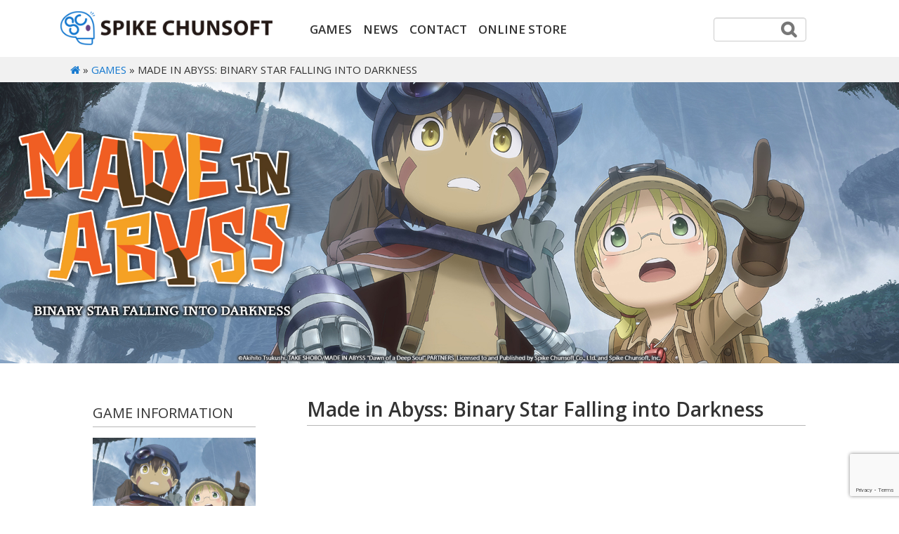

--- FILE ---
content_type: text/html; charset=UTF-8
request_url: https://www.spike-chunsoft.com/games/made-in-abyss-binary-star-falling-into-darkness/
body_size: 18821
content:
<!DOCTYPE html>
<html lang="en">

<head>
<!-- Global site tag (gtag.js) - Google Analytics -->
<script async src="https://www.googletagmanager.com/gtag/js?id=UA-114650248-1"></script>
<script>
  window.dataLayer = window.dataLayer || [];
  function gtag(){dataLayer.push(arguments);}
  gtag('js', new Date());

  gtag('config', 'UA-114650248-1');
</script>

    <meta charset="utf-8">

    

    <meta http-equiv="X-UA-Compatible" content="IE=edge">
    <meta name="viewport" content="width=device-width, initial-scale=1">
    <meta name="theme-color" content="#1679cf">

    <link rel="shortcut icon" type="image/x-icon" href="https://www.spike-chunsoft.com/wp-content/themes/spike-chunsoft/images/favicon.ico" />

    <!-- Bootstrap Core CSS -->
    <link href="https://www.spike-chunsoft.com/wp-content/themes/spike-chunsoft/css/bootstrap.css" rel="stylesheet">
    <link href="https://www.spike-chunsoft.com/wp-content/themes/spike-chunsoft/css/bootstrap-custom.css" rel="stylesheet">

    <!-- Font Awesome -->
    <link rel="stylesheet" href="https://www.spike-chunsoft.com/wp-content/themes/spike-chunsoft/css/font-awesome.min.css">

    <!-- Google Fonts -->
    <link href='https://fonts.googleapis.com/css?family=Open+Sans:400,300,600,800' rel='stylesheet' type='text/css'>

    <link href="https://www.spike-chunsoft.com/wp-content/themes/spike-chunsoft/css/animate.min.css" rel="stylesheet">
    <link rel="stylesheet" href="https://www.spike-chunsoft.com/wp-content/themes/spike-chunsoft/css/owl.carousel.min.css">
    <!-- Custom CSS -->
    <link rel="stylesheet" href="https://www.spike-chunsoft.com/wp-content/themes/spike-chunsoft/style.css">
	
	<link rel="stylesheet" href="https://kit.fontawesome.com/b1db68d8d9.css" crossorigin="anonymous">

    <!-- HTML5 Shim and Respond.js IE8 support of HTML5 elements and media queries -->
    <!-- WARNING: Respond.js doesn't work if you view the page via file:// -->
    <!--[if lt IE 9]>
        <script src="https://oss.maxcdn.com/libs/html5shiv/3.7.0/html5shiv.js"></script>
        <script src="https://oss.maxcdn.com/libs/respond.js/1.4.2/respond.min.js"></script>
    <![endif]-->


<meta name='robots' content='index, follow, max-image-preview:large, max-snippet:-1, max-video-preview:-1' />
	<style>img:is([sizes="auto" i], [sizes^="auto," i]) { contain-intrinsic-size: 3000px 1500px }</style>
	
	<!-- This site is optimized with the Yoast SEO plugin v25.3.1 - https://yoast.com/wordpress/plugins/seo/ -->
	<title>Made in Abyss: Binary Star Falling into Darkness - Spike Chunsoft</title>
	<link rel="canonical" href="https://www.spike-chunsoft.com/games/made-in-abyss-binary-star-falling-into-darkness/" />
	<meta property="og:locale" content="en_US" />
	<meta property="og:type" content="article" />
	<meta property="og:title" content="Made in Abyss: Binary Star Falling into Darkness - Spike Chunsoft" />
	<meta property="og:url" content="https://www.spike-chunsoft.com/games/made-in-abyss-binary-star-falling-into-darkness/" />
	<meta property="og:site_name" content="Spike Chunsoft" />
	<meta property="article:publisher" content="https://www.facebook.com/spikechunsoft.en" />
	<meta property="article:modified_time" content="2022-09-03T01:19:26+00:00" />
	<meta property="og:image" content="https://www.spike-chunsoft.com/wp-content/uploads/MIA_324x400_r2.jpg" />
	<meta property="og:image:width" content="324" />
	<meta property="og:image:height" content="400" />
	<meta property="og:image:type" content="image/jpeg" />
	<meta name="twitter:card" content="summary_large_image" />
	<meta name="twitter:site" content="@SpikeChunsoft_e" />
	<script type="application/ld+json" class="yoast-schema-graph">{"@context":"https://schema.org","@graph":[{"@type":"WebPage","@id":"https://www.spike-chunsoft.com/games/made-in-abyss-binary-star-falling-into-darkness/","url":"https://www.spike-chunsoft.com/games/made-in-abyss-binary-star-falling-into-darkness/","name":"Made in Abyss: Binary Star Falling into Darkness - Spike Chunsoft","isPartOf":{"@id":"https://www.spike-chunsoft.com/#website"},"primaryImageOfPage":{"@id":"https://www.spike-chunsoft.com/games/made-in-abyss-binary-star-falling-into-darkness/#primaryimage"},"image":{"@id":"https://www.spike-chunsoft.com/games/made-in-abyss-binary-star-falling-into-darkness/#primaryimage"},"thumbnailUrl":"https://www.spike-chunsoft.com/wp-content/uploads/MIA_324x400_r2.jpg","datePublished":"2021-05-05T01:16:08+00:00","dateModified":"2022-09-03T01:19:26+00:00","breadcrumb":{"@id":"https://www.spike-chunsoft.com/games/made-in-abyss-binary-star-falling-into-darkness/#breadcrumb"},"inLanguage":"en-US","potentialAction":[{"@type":"ReadAction","target":["https://www.spike-chunsoft.com/games/made-in-abyss-binary-star-falling-into-darkness/"]}]},{"@type":"ImageObject","inLanguage":"en-US","@id":"https://www.spike-chunsoft.com/games/made-in-abyss-binary-star-falling-into-darkness/#primaryimage","url":"https://www.spike-chunsoft.com/wp-content/uploads/MIA_324x400_r2.jpg","contentUrl":"https://www.spike-chunsoft.com/wp-content/uploads/MIA_324x400_r2.jpg","width":324,"height":400},{"@type":"BreadcrumbList","@id":"https://www.spike-chunsoft.com/games/made-in-abyss-binary-star-falling-into-darkness/#breadcrumb","itemListElement":[{"@type":"ListItem","position":1,"name":"Home","item":"https://www.spike-chunsoft.com/"},{"@type":"ListItem","position":2,"name":"Games","item":"https://www.spike-chunsoft.com/games/"},{"@type":"ListItem","position":3,"name":"Made in Abyss: Binary Star Falling into Darkness"}]},{"@type":"WebSite","@id":"https://www.spike-chunsoft.com/#website","url":"https://www.spike-chunsoft.com/","name":"Spike Chunsoft","description":"","potentialAction":[{"@type":"SearchAction","target":{"@type":"EntryPoint","urlTemplate":"https://www.spike-chunsoft.com/?s={search_term_string}"},"query-input":{"@type":"PropertyValueSpecification","valueRequired":true,"valueName":"search_term_string"}}],"inLanguage":"en-US"}]}</script>
	<!-- / Yoast SEO plugin. -->


<link rel='dns-prefetch' href='//ajax.googleapis.com' />
<link rel='dns-prefetch' href='//use.fontawesome.com' />
<script type="text/javascript">
/* <![CDATA[ */
window._wpemojiSettings = {"baseUrl":"https:\/\/s.w.org\/images\/core\/emoji\/16.0.1\/72x72\/","ext":".png","svgUrl":"https:\/\/s.w.org\/images\/core\/emoji\/16.0.1\/svg\/","svgExt":".svg","source":{"concatemoji":"https:\/\/www.spike-chunsoft.com\/wp-includes\/js\/wp-emoji-release.min.js?ver=6.8.3"}};
/*! This file is auto-generated */
!function(s,n){var o,i,e;function c(e){try{var t={supportTests:e,timestamp:(new Date).valueOf()};sessionStorage.setItem(o,JSON.stringify(t))}catch(e){}}function p(e,t,n){e.clearRect(0,0,e.canvas.width,e.canvas.height),e.fillText(t,0,0);var t=new Uint32Array(e.getImageData(0,0,e.canvas.width,e.canvas.height).data),a=(e.clearRect(0,0,e.canvas.width,e.canvas.height),e.fillText(n,0,0),new Uint32Array(e.getImageData(0,0,e.canvas.width,e.canvas.height).data));return t.every(function(e,t){return e===a[t]})}function u(e,t){e.clearRect(0,0,e.canvas.width,e.canvas.height),e.fillText(t,0,0);for(var n=e.getImageData(16,16,1,1),a=0;a<n.data.length;a++)if(0!==n.data[a])return!1;return!0}function f(e,t,n,a){switch(t){case"flag":return n(e,"\ud83c\udff3\ufe0f\u200d\u26a7\ufe0f","\ud83c\udff3\ufe0f\u200b\u26a7\ufe0f")?!1:!n(e,"\ud83c\udde8\ud83c\uddf6","\ud83c\udde8\u200b\ud83c\uddf6")&&!n(e,"\ud83c\udff4\udb40\udc67\udb40\udc62\udb40\udc65\udb40\udc6e\udb40\udc67\udb40\udc7f","\ud83c\udff4\u200b\udb40\udc67\u200b\udb40\udc62\u200b\udb40\udc65\u200b\udb40\udc6e\u200b\udb40\udc67\u200b\udb40\udc7f");case"emoji":return!a(e,"\ud83e\udedf")}return!1}function g(e,t,n,a){var r="undefined"!=typeof WorkerGlobalScope&&self instanceof WorkerGlobalScope?new OffscreenCanvas(300,150):s.createElement("canvas"),o=r.getContext("2d",{willReadFrequently:!0}),i=(o.textBaseline="top",o.font="600 32px Arial",{});return e.forEach(function(e){i[e]=t(o,e,n,a)}),i}function t(e){var t=s.createElement("script");t.src=e,t.defer=!0,s.head.appendChild(t)}"undefined"!=typeof Promise&&(o="wpEmojiSettingsSupports",i=["flag","emoji"],n.supports={everything:!0,everythingExceptFlag:!0},e=new Promise(function(e){s.addEventListener("DOMContentLoaded",e,{once:!0})}),new Promise(function(t){var n=function(){try{var e=JSON.parse(sessionStorage.getItem(o));if("object"==typeof e&&"number"==typeof e.timestamp&&(new Date).valueOf()<e.timestamp+604800&&"object"==typeof e.supportTests)return e.supportTests}catch(e){}return null}();if(!n){if("undefined"!=typeof Worker&&"undefined"!=typeof OffscreenCanvas&&"undefined"!=typeof URL&&URL.createObjectURL&&"undefined"!=typeof Blob)try{var e="postMessage("+g.toString()+"("+[JSON.stringify(i),f.toString(),p.toString(),u.toString()].join(",")+"));",a=new Blob([e],{type:"text/javascript"}),r=new Worker(URL.createObjectURL(a),{name:"wpTestEmojiSupports"});return void(r.onmessage=function(e){c(n=e.data),r.terminate(),t(n)})}catch(e){}c(n=g(i,f,p,u))}t(n)}).then(function(e){for(var t in e)n.supports[t]=e[t],n.supports.everything=n.supports.everything&&n.supports[t],"flag"!==t&&(n.supports.everythingExceptFlag=n.supports.everythingExceptFlag&&n.supports[t]);n.supports.everythingExceptFlag=n.supports.everythingExceptFlag&&!n.supports.flag,n.DOMReady=!1,n.readyCallback=function(){n.DOMReady=!0}}).then(function(){return e}).then(function(){var e;n.supports.everything||(n.readyCallback(),(e=n.source||{}).concatemoji?t(e.concatemoji):e.wpemoji&&e.twemoji&&(t(e.twemoji),t(e.wpemoji)))}))}((window,document),window._wpemojiSettings);
/* ]]> */
</script>
<link rel='stylesheet' id='dashicons-css' href='https://www.spike-chunsoft.com/wp-includes/css/dashicons.min.css?ver=6.8.3' type='text/css' media='all' />
<link rel='stylesheet' id='theme-my-login-css' href='https://www.spike-chunsoft.com/wp-content/plugins/theme-my-login/theme-my-login.css?ver=6.4.17' type='text/css' media='all' />
<style id='wp-emoji-styles-inline-css' type='text/css'>

	img.wp-smiley, img.emoji {
		display: inline !important;
		border: none !important;
		box-shadow: none !important;
		height: 1em !important;
		width: 1em !important;
		margin: 0 0.07em !important;
		vertical-align: -0.1em !important;
		background: none !important;
		padding: 0 !important;
	}
</style>
<link rel='stylesheet' id='wp-block-library-css' href='https://www.spike-chunsoft.com/wp-includes/css/dist/block-library/style.min.css?ver=6.8.3' type='text/css' media='all' />
<style id='classic-theme-styles-inline-css' type='text/css'>
/*! This file is auto-generated */
.wp-block-button__link{color:#fff;background-color:#32373c;border-radius:9999px;box-shadow:none;text-decoration:none;padding:calc(.667em + 2px) calc(1.333em + 2px);font-size:1.125em}.wp-block-file__button{background:#32373c;color:#fff;text-decoration:none}
</style>
<link rel='stylesheet' id='wpzoom-social-icons-block-style-css' href='https://www.spike-chunsoft.com/wp-content/plugins/social-icons-widget-by-wpzoom/block/dist/style-wpzoom-social-icons.css?ver=4.5.1' type='text/css' media='all' />
<style id='font-awesome-svg-styles-default-inline-css' type='text/css'>
.svg-inline--fa {
  display: inline-block;
  height: 1em;
  overflow: visible;
  vertical-align: -.125em;
}
</style>
<link rel='stylesheet' id='font-awesome-svg-styles-css' href='https://www.spike-chunsoft.com/wp-content/uploads/font-awesome/v6.5.1/css/svg-with-js.css' type='text/css' media='all' />
<style id='font-awesome-svg-styles-inline-css' type='text/css'>
   .wp-block-font-awesome-icon svg::before,
   .wp-rich-text-font-awesome-icon svg::before {content: unset;}
</style>
<style id='global-styles-inline-css' type='text/css'>
:root{--wp--preset--aspect-ratio--square: 1;--wp--preset--aspect-ratio--4-3: 4/3;--wp--preset--aspect-ratio--3-4: 3/4;--wp--preset--aspect-ratio--3-2: 3/2;--wp--preset--aspect-ratio--2-3: 2/3;--wp--preset--aspect-ratio--16-9: 16/9;--wp--preset--aspect-ratio--9-16: 9/16;--wp--preset--color--black: #000000;--wp--preset--color--cyan-bluish-gray: #abb8c3;--wp--preset--color--white: #ffffff;--wp--preset--color--pale-pink: #f78da7;--wp--preset--color--vivid-red: #cf2e2e;--wp--preset--color--luminous-vivid-orange: #ff6900;--wp--preset--color--luminous-vivid-amber: #fcb900;--wp--preset--color--light-green-cyan: #7bdcb5;--wp--preset--color--vivid-green-cyan: #00d084;--wp--preset--color--pale-cyan-blue: #8ed1fc;--wp--preset--color--vivid-cyan-blue: #0693e3;--wp--preset--color--vivid-purple: #9b51e0;--wp--preset--gradient--vivid-cyan-blue-to-vivid-purple: linear-gradient(135deg,rgba(6,147,227,1) 0%,rgb(155,81,224) 100%);--wp--preset--gradient--light-green-cyan-to-vivid-green-cyan: linear-gradient(135deg,rgb(122,220,180) 0%,rgb(0,208,130) 100%);--wp--preset--gradient--luminous-vivid-amber-to-luminous-vivid-orange: linear-gradient(135deg,rgba(252,185,0,1) 0%,rgba(255,105,0,1) 100%);--wp--preset--gradient--luminous-vivid-orange-to-vivid-red: linear-gradient(135deg,rgba(255,105,0,1) 0%,rgb(207,46,46) 100%);--wp--preset--gradient--very-light-gray-to-cyan-bluish-gray: linear-gradient(135deg,rgb(238,238,238) 0%,rgb(169,184,195) 100%);--wp--preset--gradient--cool-to-warm-spectrum: linear-gradient(135deg,rgb(74,234,220) 0%,rgb(151,120,209) 20%,rgb(207,42,186) 40%,rgb(238,44,130) 60%,rgb(251,105,98) 80%,rgb(254,248,76) 100%);--wp--preset--gradient--blush-light-purple: linear-gradient(135deg,rgb(255,206,236) 0%,rgb(152,150,240) 100%);--wp--preset--gradient--blush-bordeaux: linear-gradient(135deg,rgb(254,205,165) 0%,rgb(254,45,45) 50%,rgb(107,0,62) 100%);--wp--preset--gradient--luminous-dusk: linear-gradient(135deg,rgb(255,203,112) 0%,rgb(199,81,192) 50%,rgb(65,88,208) 100%);--wp--preset--gradient--pale-ocean: linear-gradient(135deg,rgb(255,245,203) 0%,rgb(182,227,212) 50%,rgb(51,167,181) 100%);--wp--preset--gradient--electric-grass: linear-gradient(135deg,rgb(202,248,128) 0%,rgb(113,206,126) 100%);--wp--preset--gradient--midnight: linear-gradient(135deg,rgb(2,3,129) 0%,rgb(40,116,252) 100%);--wp--preset--font-size--small: 13px;--wp--preset--font-size--medium: 20px;--wp--preset--font-size--large: 36px;--wp--preset--font-size--x-large: 42px;--wp--preset--spacing--20: 0.44rem;--wp--preset--spacing--30: 0.67rem;--wp--preset--spacing--40: 1rem;--wp--preset--spacing--50: 1.5rem;--wp--preset--spacing--60: 2.25rem;--wp--preset--spacing--70: 3.38rem;--wp--preset--spacing--80: 5.06rem;--wp--preset--shadow--natural: 6px 6px 9px rgba(0, 0, 0, 0.2);--wp--preset--shadow--deep: 12px 12px 50px rgba(0, 0, 0, 0.4);--wp--preset--shadow--sharp: 6px 6px 0px rgba(0, 0, 0, 0.2);--wp--preset--shadow--outlined: 6px 6px 0px -3px rgba(255, 255, 255, 1), 6px 6px rgba(0, 0, 0, 1);--wp--preset--shadow--crisp: 6px 6px 0px rgba(0, 0, 0, 1);}:where(.is-layout-flex){gap: 0.5em;}:where(.is-layout-grid){gap: 0.5em;}body .is-layout-flex{display: flex;}.is-layout-flex{flex-wrap: wrap;align-items: center;}.is-layout-flex > :is(*, div){margin: 0;}body .is-layout-grid{display: grid;}.is-layout-grid > :is(*, div){margin: 0;}:where(.wp-block-columns.is-layout-flex){gap: 2em;}:where(.wp-block-columns.is-layout-grid){gap: 2em;}:where(.wp-block-post-template.is-layout-flex){gap: 1.25em;}:where(.wp-block-post-template.is-layout-grid){gap: 1.25em;}.has-black-color{color: var(--wp--preset--color--black) !important;}.has-cyan-bluish-gray-color{color: var(--wp--preset--color--cyan-bluish-gray) !important;}.has-white-color{color: var(--wp--preset--color--white) !important;}.has-pale-pink-color{color: var(--wp--preset--color--pale-pink) !important;}.has-vivid-red-color{color: var(--wp--preset--color--vivid-red) !important;}.has-luminous-vivid-orange-color{color: var(--wp--preset--color--luminous-vivid-orange) !important;}.has-luminous-vivid-amber-color{color: var(--wp--preset--color--luminous-vivid-amber) !important;}.has-light-green-cyan-color{color: var(--wp--preset--color--light-green-cyan) !important;}.has-vivid-green-cyan-color{color: var(--wp--preset--color--vivid-green-cyan) !important;}.has-pale-cyan-blue-color{color: var(--wp--preset--color--pale-cyan-blue) !important;}.has-vivid-cyan-blue-color{color: var(--wp--preset--color--vivid-cyan-blue) !important;}.has-vivid-purple-color{color: var(--wp--preset--color--vivid-purple) !important;}.has-black-background-color{background-color: var(--wp--preset--color--black) !important;}.has-cyan-bluish-gray-background-color{background-color: var(--wp--preset--color--cyan-bluish-gray) !important;}.has-white-background-color{background-color: var(--wp--preset--color--white) !important;}.has-pale-pink-background-color{background-color: var(--wp--preset--color--pale-pink) !important;}.has-vivid-red-background-color{background-color: var(--wp--preset--color--vivid-red) !important;}.has-luminous-vivid-orange-background-color{background-color: var(--wp--preset--color--luminous-vivid-orange) !important;}.has-luminous-vivid-amber-background-color{background-color: var(--wp--preset--color--luminous-vivid-amber) !important;}.has-light-green-cyan-background-color{background-color: var(--wp--preset--color--light-green-cyan) !important;}.has-vivid-green-cyan-background-color{background-color: var(--wp--preset--color--vivid-green-cyan) !important;}.has-pale-cyan-blue-background-color{background-color: var(--wp--preset--color--pale-cyan-blue) !important;}.has-vivid-cyan-blue-background-color{background-color: var(--wp--preset--color--vivid-cyan-blue) !important;}.has-vivid-purple-background-color{background-color: var(--wp--preset--color--vivid-purple) !important;}.has-black-border-color{border-color: var(--wp--preset--color--black) !important;}.has-cyan-bluish-gray-border-color{border-color: var(--wp--preset--color--cyan-bluish-gray) !important;}.has-white-border-color{border-color: var(--wp--preset--color--white) !important;}.has-pale-pink-border-color{border-color: var(--wp--preset--color--pale-pink) !important;}.has-vivid-red-border-color{border-color: var(--wp--preset--color--vivid-red) !important;}.has-luminous-vivid-orange-border-color{border-color: var(--wp--preset--color--luminous-vivid-orange) !important;}.has-luminous-vivid-amber-border-color{border-color: var(--wp--preset--color--luminous-vivid-amber) !important;}.has-light-green-cyan-border-color{border-color: var(--wp--preset--color--light-green-cyan) !important;}.has-vivid-green-cyan-border-color{border-color: var(--wp--preset--color--vivid-green-cyan) !important;}.has-pale-cyan-blue-border-color{border-color: var(--wp--preset--color--pale-cyan-blue) !important;}.has-vivid-cyan-blue-border-color{border-color: var(--wp--preset--color--vivid-cyan-blue) !important;}.has-vivid-purple-border-color{border-color: var(--wp--preset--color--vivid-purple) !important;}.has-vivid-cyan-blue-to-vivid-purple-gradient-background{background: var(--wp--preset--gradient--vivid-cyan-blue-to-vivid-purple) !important;}.has-light-green-cyan-to-vivid-green-cyan-gradient-background{background: var(--wp--preset--gradient--light-green-cyan-to-vivid-green-cyan) !important;}.has-luminous-vivid-amber-to-luminous-vivid-orange-gradient-background{background: var(--wp--preset--gradient--luminous-vivid-amber-to-luminous-vivid-orange) !important;}.has-luminous-vivid-orange-to-vivid-red-gradient-background{background: var(--wp--preset--gradient--luminous-vivid-orange-to-vivid-red) !important;}.has-very-light-gray-to-cyan-bluish-gray-gradient-background{background: var(--wp--preset--gradient--very-light-gray-to-cyan-bluish-gray) !important;}.has-cool-to-warm-spectrum-gradient-background{background: var(--wp--preset--gradient--cool-to-warm-spectrum) !important;}.has-blush-light-purple-gradient-background{background: var(--wp--preset--gradient--blush-light-purple) !important;}.has-blush-bordeaux-gradient-background{background: var(--wp--preset--gradient--blush-bordeaux) !important;}.has-luminous-dusk-gradient-background{background: var(--wp--preset--gradient--luminous-dusk) !important;}.has-pale-ocean-gradient-background{background: var(--wp--preset--gradient--pale-ocean) !important;}.has-electric-grass-gradient-background{background: var(--wp--preset--gradient--electric-grass) !important;}.has-midnight-gradient-background{background: var(--wp--preset--gradient--midnight) !important;}.has-small-font-size{font-size: var(--wp--preset--font-size--small) !important;}.has-medium-font-size{font-size: var(--wp--preset--font-size--medium) !important;}.has-large-font-size{font-size: var(--wp--preset--font-size--large) !important;}.has-x-large-font-size{font-size: var(--wp--preset--font-size--x-large) !important;}
:where(.wp-block-post-template.is-layout-flex){gap: 1.25em;}:where(.wp-block-post-template.is-layout-grid){gap: 1.25em;}
:where(.wp-block-columns.is-layout-flex){gap: 2em;}:where(.wp-block-columns.is-layout-grid){gap: 2em;}
:root :where(.wp-block-pullquote){font-size: 1.5em;line-height: 1.6;}
</style>
<style id='age-gate-custom-inline-css' type='text/css'>
:root{--ag-background-color: rgba(0,0,0,0.8);--ag-background-image-position: center center;--ag-background-image-opacity: 1;--ag-blur: 5px;}
</style>
<link rel='stylesheet' id='age-gate-css' href='https://www.spike-chunsoft.com/wp-content/plugins/age-gate/dist/main.css?ver=3.6.2' type='text/css' media='all' />
<style id='age-gate-options-inline-css' type='text/css'>
:root{--ag-background-color: rgba(0,0,0,0.8);--ag-background-image-position: center center;--ag-background-image-opacity: 1;--ag-blur: 5px;}
</style>
<link rel='stylesheet' id='contact-form-7-css' href='https://www.spike-chunsoft.com/wp-content/plugins/contact-form-7/includes/css/styles.css?ver=6.0.6' type='text/css' media='all' />
<link rel='stylesheet' id='menu-image-css' href='https://www.spike-chunsoft.com/wp-content/plugins/menu-image/includes/css/menu-image.css?ver=3.12' type='text/css' media='all' />
<link rel='stylesheet' id='responsive-lightbox-prettyphoto-css' href='https://www.spike-chunsoft.com/wp-content/plugins/responsive-lightbox/assets/prettyphoto/prettyPhoto.min.css?ver=3.1.6' type='text/css' media='all' />
<link rel='stylesheet' id='searchandfilter-css' href='https://www.spike-chunsoft.com/wp-content/plugins/search-filter/style.css?ver=1' type='text/css' media='all' />
<link rel='stylesheet' id='font-awesome-official-css' href='https://use.fontawesome.com/releases/v6.5.1/css/all.css' type='text/css' media='all' integrity="sha384-t1nt8BQoYMLFN5p42tRAtuAAFQaCQODekUVeKKZrEnEyp4H2R0RHFz0KWpmj7i8g" crossorigin="anonymous" />
<style id='akismet-widget-style-inline-css' type='text/css'>

			.a-stats {
				--akismet-color-mid-green: #357b49;
				--akismet-color-white: #fff;
				--akismet-color-light-grey: #f6f7f7;

				max-width: 350px;
				width: auto;
			}

			.a-stats * {
				all: unset;
				box-sizing: border-box;
			}

			.a-stats strong {
				font-weight: 600;
			}

			.a-stats a.a-stats__link,
			.a-stats a.a-stats__link:visited,
			.a-stats a.a-stats__link:active {
				background: var(--akismet-color-mid-green);
				border: none;
				box-shadow: none;
				border-radius: 8px;
				color: var(--akismet-color-white);
				cursor: pointer;
				display: block;
				font-family: -apple-system, BlinkMacSystemFont, 'Segoe UI', 'Roboto', 'Oxygen-Sans', 'Ubuntu', 'Cantarell', 'Helvetica Neue', sans-serif;
				font-weight: 500;
				padding: 12px;
				text-align: center;
				text-decoration: none;
				transition: all 0.2s ease;
			}

			/* Extra specificity to deal with TwentyTwentyOne focus style */
			.widget .a-stats a.a-stats__link:focus {
				background: var(--akismet-color-mid-green);
				color: var(--akismet-color-white);
				text-decoration: none;
			}

			.a-stats a.a-stats__link:hover {
				filter: brightness(110%);
				box-shadow: 0 4px 12px rgba(0, 0, 0, 0.06), 0 0 2px rgba(0, 0, 0, 0.16);
			}

			.a-stats .count {
				color: var(--akismet-color-white);
				display: block;
				font-size: 1.5em;
				line-height: 1.4;
				padding: 0 13px;
				white-space: nowrap;
			}
		
</style>
<link rel='stylesheet' id='wpzoom-social-icons-socicon-css' href='https://www.spike-chunsoft.com/wp-content/plugins/social-icons-widget-by-wpzoom/assets/css/wpzoom-socicon.css?ver=1750885636' type='text/css' media='all' />
<link rel='stylesheet' id='wpzoom-social-icons-genericons-css' href='https://www.spike-chunsoft.com/wp-content/plugins/social-icons-widget-by-wpzoom/assets/css/genericons.css?ver=1750885636' type='text/css' media='all' />
<link rel='stylesheet' id='wpzoom-social-icons-academicons-css' href='https://www.spike-chunsoft.com/wp-content/plugins/social-icons-widget-by-wpzoom/assets/css/academicons.min.css?ver=1750885636' type='text/css' media='all' />
<link rel='stylesheet' id='wpzoom-social-icons-font-awesome-3-css' href='https://www.spike-chunsoft.com/wp-content/plugins/social-icons-widget-by-wpzoom/assets/css/font-awesome-3.min.css?ver=1750885636' type='text/css' media='all' />
<link rel='stylesheet' id='wpzoom-social-icons-styles-css' href='https://www.spike-chunsoft.com/wp-content/plugins/social-icons-widget-by-wpzoom/assets/css/wpzoom-social-icons-styles.css?ver=1750885636' type='text/css' media='all' />
<link rel='stylesheet' id='__EPYT__style-css' href='https://www.spike-chunsoft.com/wp-content/plugins/youtube-embed-plus/styles/ytprefs.min.css?ver=14.2.3' type='text/css' media='all' />
<style id='__EPYT__style-inline-css' type='text/css'>

                .epyt-gallery-thumb {
                        width: 33.333%;
                }
                
                         @media (min-width:0px) and (max-width: 767px) {
                            .epyt-gallery-rowbreak {
                                display: none;
                            }
                            .epyt-gallery-allthumbs[class*="epyt-cols"] .epyt-gallery-thumb {
                                width: 100% !important;
                            }
                          }
</style>
<link rel='preload' as='font'  id='wpzoom-social-icons-font-academicons-woff2-css' href='https://www.spike-chunsoft.com/wp-content/plugins/social-icons-widget-by-wpzoom/assets/font/academicons.woff2?v=1.9.2'  type='font/woff2' crossorigin />
<link rel='preload' as='font'  id='wpzoom-social-icons-font-fontawesome-3-woff2-css' href='https://www.spike-chunsoft.com/wp-content/plugins/social-icons-widget-by-wpzoom/assets/font/fontawesome-webfont.woff2?v=4.7.0'  type='font/woff2' crossorigin />
<link rel='preload' as='font'  id='wpzoom-social-icons-font-genericons-woff-css' href='https://www.spike-chunsoft.com/wp-content/plugins/social-icons-widget-by-wpzoom/assets/font/Genericons.woff'  type='font/woff' crossorigin />
<link rel='preload' as='font'  id='wpzoom-social-icons-font-socicon-woff2-css' href='https://www.spike-chunsoft.com/wp-content/plugins/social-icons-widget-by-wpzoom/assets/font/socicon.woff2?v=4.5.1'  type='font/woff2' crossorigin />
<link rel='stylesheet' id='font-awesome-official-v4shim-css' href='https://use.fontawesome.com/releases/v6.5.1/css/v4-shims.css' type='text/css' media='all' integrity="sha384-5Jfdy0XO8+vjCRofsSnGmxGSYjLfsjjTOABKxVr8BkfvlaAm14bIJc7Jcjfq/xQI" crossorigin="anonymous" />
<script type="text/javascript" src="//ajax.googleapis.com/ajax/libs/jquery/1.12.4/jquery.min.js?ver=1.12.4" id="jquery-js"></script>
<script type="text/javascript" src="https://www.spike-chunsoft.com/wp-content/plugins/responsive-lightbox/assets/prettyphoto/jquery.prettyPhoto.min.js?ver=3.1.6" id="responsive-lightbox-prettyphoto-js"></script>
<script type="text/javascript" src="https://www.spike-chunsoft.com/wp-includes/js/underscore.min.js?ver=1.13.7" id="underscore-js"></script>
<script type="text/javascript" src="https://www.spike-chunsoft.com/wp-content/plugins/responsive-lightbox/assets/infinitescroll/infinite-scroll.pkgd.min.js?ver=4.0.1" id="responsive-lightbox-infinite-scroll-js"></script>
<script type="text/javascript" id="responsive-lightbox-js-before">
/* <![CDATA[ */
var rlArgs = {"script":"prettyphoto","selector":"lightbox","customEvents":"","activeGalleries":true,"animationSpeed":"normal","slideshow":false,"slideshowDelay":5000,"slideshowAutoplay":false,"opacity":"0.75","showTitle":true,"allowResize":true,"allowExpand":true,"width":1080,"height":720,"separator":"\/","theme":"pp_default","horizontalPadding":20,"hideFlash":false,"wmode":"opaque","videoAutoplay":false,"modal":false,"deeplinking":false,"overlayGallery":true,"keyboardShortcuts":true,"social":false,"woocommerce_gallery":false,"ajaxurl":"https:\/\/www.spike-chunsoft.com\/wp-admin\/admin-ajax.php","nonce":"ed1a9355fb","preview":false,"postId":3184,"scriptExtension":false};
/* ]]> */
</script>
<script type="text/javascript" src="https://www.spike-chunsoft.com/wp-content/plugins/responsive-lightbox/js/front.js?ver=2.5.2" id="responsive-lightbox-js"></script>
<script type="text/javascript" src="https://www.spike-chunsoft.com/wp-content/plugins/theme-my-login/modules/themed-profiles/themed-profiles.js?ver=6.8.3" id="tml-themed-profiles-js"></script>
<script type="text/javascript" id="__ytprefs__-js-extra">
/* <![CDATA[ */
var _EPYT_ = {"ajaxurl":"https:\/\/www.spike-chunsoft.com\/wp-admin\/admin-ajax.php","security":"4091837db4","gallery_scrolloffset":"20","eppathtoscripts":"https:\/\/www.spike-chunsoft.com\/wp-content\/plugins\/youtube-embed-plus\/scripts\/","eppath":"https:\/\/www.spike-chunsoft.com\/wp-content\/plugins\/youtube-embed-plus\/","epresponsiveselector":"[\"iframe.__youtube_prefs_widget__\"]","epdovol":"1","version":"14.2.3","evselector":"iframe.__youtube_prefs__[src], iframe[src*=\"youtube.com\/embed\/\"], iframe[src*=\"youtube-nocookie.com\/embed\/\"]","ajax_compat":"","maxres_facade":"eager","ytapi_load":"light","pause_others":"","stopMobileBuffer":"1","facade_mode":"","not_live_on_channel":""};
/* ]]> */
</script>
<script type="text/javascript" src="https://www.spike-chunsoft.com/wp-content/plugins/youtube-embed-plus/scripts/ytprefs.min.js?ver=14.2.3" id="__ytprefs__-js"></script>
<link rel="https://api.w.org/" href="https://www.spike-chunsoft.com/wp-json/" /><link rel="EditURI" type="application/rsd+xml" title="RSD" href="https://www.spike-chunsoft.com/xmlrpc.php?rsd" />
<meta name="generator" content="WordPress 6.8.3" />
<link rel='shortlink' href='https://www.spike-chunsoft.com/?p=3184' />
<link rel="alternate" title="oEmbed (JSON)" type="application/json+oembed" href="https://www.spike-chunsoft.com/wp-json/oembed/1.0/embed?url=https%3A%2F%2Fwww.spike-chunsoft.com%2Fgames%2Fmade-in-abyss-binary-star-falling-into-darkness%2F" />
<link rel="alternate" title="oEmbed (XML)" type="text/xml+oembed" href="https://www.spike-chunsoft.com/wp-json/oembed/1.0/embed?url=https%3A%2F%2Fwww.spike-chunsoft.com%2Fgames%2Fmade-in-abyss-binary-star-falling-into-darkness%2F&#038;format=xml" />

		<!-- GA Google Analytics @ https://m0n.co/ga -->
		<script>
			(function(i,s,o,g,r,a,m){i['GoogleAnalyticsObject']=r;i[r]=i[r]||function(){
			(i[r].q=i[r].q||[]).push(arguments)},i[r].l=1*new Date();a=s.createElement(o),
			m=s.getElementsByTagName(o)[0];a.async=1;a.src=g;m.parentNode.insertBefore(a,m)
			})(window,document,'script','https://www.google-analytics.com/analytics.js','ga');
			ga('create', 'UA-122958433-1', 'auto');
			ga('send', 'pageview');
		</script>

			<style type="text/css" id="wp-custom-css">
			
.age-gate-submit {
background-color: #231815;
border: none;
height: 29px;
width: 120px;
margin: 20px 10px;
font-size: 0.85em;
cursor: pointer;
color: #fff;
font-weight: bold;
transition: all ease-in .3s;
letter-spacing: 1.2px;
}		</style>
		</head>

<body itemscope="itemscope" itemtype="http://schema.org/WebPage" class="wp-singular games-template-default single single-games postid-3184 wp-theme-spike-chunsoft">
<div id="fb-root"></div>
<script>(function(d, s, id) {
  var js, fjs = d.getElementsByTagName(s)[0];
  if (d.getElementById(id)) return;
  js = d.createElement(s); js.id = id;
  js.src = 'https://connect.facebook.net/en_US/sdk.js#xfbml=1&version=v2.12&appId=847088178754151&autoLogAppEvents=1';
  fjs.parentNode.insertBefore(js, fjs);
}(document, 'script', 'facebook-jssdk'));</script>

<a href="javascript:" id="return-to-top"><i class="fa fa-chevron-up" aria-hidden="true"></i></a>

<header itemscope="itemscope" itemtype="http://schema.org/WPHeader">
<!-- Navigation -->
<nav class="navbar navbar-default navbar-static" role="navigation" itemscope="itemscope" itemtype="http://scheme.org/SiteNavigationElement">
    <div class="container">
     <div class="row">
       <div class="col-md-7 col-sm-8">
        <!-- Brand and toggle get grouped for better mobile display -->
        <div class="navbar-header row">
            <div class="col-sm-24 col-xs-18">
            <a class="navbar-brand" href="https://www.spike-chunsoft.com"><img src="https://www.spike-chunsoft.com/wp-content/themes/spike-chunsoft/images/logo-header.png" alt="Spike Chunsoft" class="img-responsive"></a>
            </div>
            <div class="col-xs-6">
            <button type="button" class="navbar-toggle" data-toggle="collapse" data-target="#bs-example-navbar-collapse-1">
                <span class="sr-only">Toggle navigation</span>
                <span class="icon-bar"></span>
                <span class="icon-bar"></span>
                <span class="icon-bar"></span>
            </button>
            </div>
        </div>
        </div>
        <!-- Collect the nav links, forms, and other content for toggling -->
        <div class="col-md-17 col-sm-16">
        <div class="collapse navbar-collapse" id="bs-example-navbar-collapse-1">
         <div class="row">
         <div class="col-sm-24 col-md-18">
            <ul class="nav navbar-nav">
                <li><a href="https://www.spike-chunsoft.com/games/">Games</a></li>
                <li><a href="https://www.spike-chunsoft.com/news/">News</a></li>
                <li><a href="https://www.spike-chunsoft.com/contact/">Contact</a></li>
				<li class="online-nav pc"><a href="javascript:void(0)">ONLINE STORE</a>
					<ul class="list-unstyled">
						<li><a href="https://store.spike-chunsoft.com/" target="_blank">Spike Chunsoft Official Store US</a></li>
						<li><a href="https://store.spike-chunsofteu.com/" target="_blank">Spike Chunsoft Official Store UK</a></li>
						<li><a href="https://eustore.spike-chunsofteu.com/" target="_blank">Spike Chunsoft Official Store EU</a></li>
						<li><a href="https://www.amazon.com/stores/page/340DABC4-DD65-4D1B-ACA7-FE1AE3AAE3B9" target="_blank">Spike Chunsoft Amazon</a></li>
					</ul>
				</li>
				<li class="online-nav mb"><a href="javascript:void(0)">ONLINE STORE</a>
					<ul class="list-unstyled">
						<li><a href="https://store.spike-chunsoft.com/" target="_blank">Spike Chunsoft Official Store US</a></li>
						<li><a href="https://store.spike-chunsofteu.com/" target="_blank">Spike Chunsoft Official Store UK</a></li>
						<li><a href="https://eustore.spike-chunsofteu.com/" target="_blank">Spike Chunsoft Official Store EU</a></li>
						<li><a href="https://www.amazon.com/stores/page/340DABC4-DD65-4D1B-ACA7-FE1AE3AAE3B9" target="_blank">Spike Chunsoft Amazon</a></li>
					</ul>
				</li>
              </ul>
			<style>
				@media(max-width: 767px){
					.online-nav.pc{
						display: none;
					}
				}
				@media(min-width: 768px){
					.online-nav.mb{
						display: none;
					}
				}
				.online-nav ul{
					display: none;
				}
				.online-nav:hover ul{
					display: block;
					position: absolute;
					background: #fff;
					width: max-content;
					z-index: 333;
					
				}
				@media(max-width: 991px){
					.online-nav:hover ul{
						right: 0;
					}
				}
				@media(max-width: 767px){
					.online-nav:hover ul{
						position: static;
						max-width: 100%;
					}
				}
				
				.online-nav:hover ul li a{
					padding: 10px 15px;
					display: block;
					font-weight: 400;
				}
				.online-nav:hover ul li a:hover{
					text-decoration: none;
					background-color: #1679cf;
					color: #fff;
				}
			</style>
			 <script>
				 document.addEventListener("DOMContentLoaded", function() {
				var nav = document.querySelector('.online-nav.mb');
				var ul = nav.querySelector('ul');

				nav.addEventListener('click', function() {
					if (ul.style.display === "none" || ul.style.display === "") {
						ul.style.display = "block"; // 表示
						ul.style.maxHeight = ul.scrollHeight + "px"; // スライドの高さを設定
						ul.style.transition = "max-height 0.3s ease"; // スライド効果を追加
					} else {
						ul.style.maxHeight = "0"; // 非表示にする
						ul.style.transition = "max-height 0.3s ease"; // スライド効果を追加
						setTimeout(function() {
							ul.style.display = "none";
						}, 300); // スライド終了後にdisplayをnoneにする
					}
				});
			});

			 </script>

                          </div>
            <div class="col-sm-6 col-md-5 hidden-xs hidden-sm">
			  <!-- Search Form -->
			  <form method="get" class="searchform" action="https://www.spike-chunsoft.com/">
				<input type="text" placeholder="" name="s" class="form-control" value="" />
				<input type="submit" value="" alt="Search" title="Search" class="searchsubmit">
			  </form>
			  <!-- Search Form -->
            </div>            
           </div><!-- row -->
        </div>
      </div>
        <!-- /.navbar-collapse -->
     <div class="col-sm-20 col-sm-offset-2 mB20 visible-sm">
      <!-- Search Form -->
       <form method="get" class="searchform" action="https://www.spike-chunsoft.com/" style="margin-top:0;">
         <input type="text" placeholder="" name="s" class="form-control" value="" />
         <input type="submit" value="" alt="Search" title="Search" class="searchsubmit">
       </form>
       <!-- Search Form -->
     </div>
     </div><!-- row -->
    </div>
    <!-- /.container -->
</nav>
<div class="search-area-xs visible-xs">
 <div class="container">
  <div class="row">
   <div class="col-xs-20 col-xs-offset-2">
   <!-- Search Form -->
   <form method="get" class="searchform" action="https://www.spike-chunsoft.com/">
     <input type="text" placeholder="" name="s" class="form-control" value="" />
     <input type="submit" value="" alt="Search" title="Search" class="searchsubmit">
   </form>
   <!-- Search Form -->
   </div>
  </div>
 </div>
</div>
</header>
<style>
/* PLEASE DO NOT DELETE THIS LINE */
/* added Rating Table expand Adjustment for "Use of Alcohol and Tobacco" to be 1 line */
@media screen and (min-width:768px) and (max-width:1599px){ 
table.rating-box {width: 106%;margin-left: -6px;}
}
@media screen and (min-width:1600px){
table.rating-box {width: 100%;margin-left: 0px;}
table.rating-box tr td:last-child {padding: 8px !important;}
}
table.rating-box tr td:last-child p {letter-spacing: -0.3px;}
#games-single pre {
    font-family: 'Open Sans', sans-serif;
    display: inline-block;
    padding: initial;
    margin: initial;
    font-size: 15px;
    line-height: initial;
    word-break: initial;
    word-wrap: initial;
    background-color: initial;
    border: none;
}
</style>

<!-- Breadcrumbs -->
<section id="crumbs-content">
 <div class="container">
  <div clas="row">
   <div class="col-sm-24">
    <p itemscope="itemscope" itemtype="http://schema.org/breadcrumb"><a href="https://www.spike-chunsoft.com"><i class="fa fa-home f18"></i></a> » <a href="https://www.spike-chunsoft.com/games/">Games</a> » Made in Abyss: Binary Star Falling into Darkness</p>
   </div>
  </div>
 </div>
</section>
<!-- Breadcrumbs -->

<main role="main" itemprop="mainContentOfPage" itemscope="itemscope" itemtype="http://schema.org/mainContentOfPage" id="games-single">
<div style="background:;">
<img src="https://www.spike-chunsoft.com/wp-content/uploads/MIA_1920x600.jpg" alt="Made in Abyss: Binary Star Falling into Darkness" class="img-responsive pic-center">
</div>

<!-- Section -->
<section class="pT50 pB50">
 <div class="container">
  <div class="row">

   <div class="col-sm-24 col-lg-22 col-lg-offset-1">

   <!-- row nest -->
   <div class="row">

    <div class="col-md-17 col-md-push-6 col-sm-16 col-sm-push-8 col-md-offset-1">
     <h1>Made in Abyss: Binary Star Falling into Darkness</h1>
     <!-- row nest -->
          <div class="row mB60">
      <div class="col-sm-24 col-lg-22 col-lg-offset-1">
        <!--add_3-logo-->
       <div class="videoWrapper">
       <iframe src="https://www.youtube.com/embed/vFSIk1yngBw?rel=0" frameborder="0" allow="autoplay; encrypted-media" allowfullscreen></iframe>
       </div>
      </div>
     </div>
          <!-- row nest -->
     <!-- block -->
          <article class="pB20">
     <h2 class="mB20">Story</h2>
     <p><span style="font-family: georgia, palatino, serif"><em>Made in Abyss</em> is a fantasy manga by Akihito Tsukushi, published on WEB Comic Gamma (Takeshobo) since 2012. The unique juxtaposition of its gentle art style with a dark, brutal storyline captured the hearts of many fans. A TV anime version aired in 2017 followed by a compilation movie in 2019 and a completely new theatrical movie in January 2020. A sequel to the anime series was also announced in January 2020, promising to provide fans with more exciting content in addition to the manga series.</span></p>
<p><span style="font-family: georgia, palatino, serif"><strong>About <em>Made in Abyss: Binary Star Falling into Darkness</em></strong></span><br />
<span style="font-family: georgia, palatino, serif"><em>Made in Abyss: Binary Star Falling into Darkness</em> is an Action RPG in which players themselves descend into the world of the Abyss and grow through their experience in its depths. The game, supervised by original series author Akihito Tsukushi, recreates the world of the Abyss in 3D, including battles with creatures, collecting relics, and &#8220;The Curse of the Abyss&#8221;. Fans are sure to enjoy the dark fantasy that remains true to the unique flavor of the original work.</span></p>
<p><span style="font-family: georgia, palatino, serif">The game offers two game modes. &#8220;HELLO ABYSS&#8221; is a story mode in which players can relive the story of the anime while learning the basic system and how to progress in the game. In &#8220;DEEP IN ABYSS,&#8221; players can enjoy an original story of a new Cave Raider, who takes on the challenge of exploring the depths of the Abyss. Many characters from <em>Made in Abyss</em> appear, and event scenes are fully-voiced by the cast of the anime.</span></p>
     </article>
          <!-- block -->
     <!-- block -->
          <article class="pB20">
     <h2 class="mB20">Features</h2>
     <p><span style="font-family: georgia, palatino, serif"><strong>Take the Dive of Your Life!</strong></span><br />
<span style="font-family: georgia, palatino, serif"><em>Made in Abyss</em>, the breathtaking manga and anime series by Akihito Tsukushi, is getting its first-ever video game adaptation!</span></p>
<p><span style="font-family: georgia, palatino, serif"><strong>Experience the Anime&#8217;s Story</strong></span><br />
<span style="font-family: georgia, palatino, serif">The story begins with Riko and Reg&#8217;s meeting in the first episode of season one. This marks the start of their great adventure, and together they travel to Seeker Camp in the second layer of the Abyss. Experience the awesome power of the Curse of the Abyss, as well as the astonishing, legendary entities known as primeval creatures. Prepare to glimpse the world of Riko and her friends.</span></p>
<p><span style="font-family: georgia, palatino, serif"><strong>Experience a Brand-New Story</strong></span><br />
<span style="font-family: georgia, palatino, serif">Another story takes place many days after Riko and Reg depart for the Abyss. The world’s sole remaining, unconquered chasm, the Abyss, is the stage where many adventures are born&#8230;and disappear. Those who appear in these stories are mesmerized by the power of the Abyss and aim for the bottom of the netherworld. The story about to be told is of the adventures of a nameless Cave Raider in the Abyss.</span></p>
<ul>
<li><span style="font-family: georgia, palatino, serif">Relive the world of the Abyss in this 3D Action RPG!</span></li>
<li><span style="font-family: georgia, palatino, serif">Enjoy an original story!</span></li>
<li><span style="font-family: georgia, palatino, serif">Play the game with either Japanese or English text and audio!</span></li>
<li><span style="font-family: georgia, palatino, serif">The anime cast reprise their roles for fully voiced event scenes!</span></li>
</ul>
<h3><span style="font-family: georgia, palatino, serif"><strong>Digital versions</strong></span></h3>
<p><span style="font-family: georgia, palatino, serif">PlayStation Store</span><br />
<span style="font-family: georgia, palatino, serif"><a href="https://store.playstation.com/en-us/concept/10000303/" target="_blank" rel="noopener noreferrer">https://store.playstation.com/en-us/concept/10000303/</a></span></p>
<p><span style="font-family: georgia, palatino, serif">Nintendo eShop</span><br />
<span style="font-family: georgia, palatino, serif"><a href="https://www.nintendo.com/store/products/made-in-abyss-binary-star-falling-into-darkness-switch/" target="_blank" rel="noopener noreferrer">https://www.nintendo.com/store/products/made-in-abyss-binary-star-falling-into-darkness-switch/</a></span></p>
<p><span style="font-family: georgia, palatino, serif">Steam</span><br />
<a href="https://www.nintendo.com/store/products/made-in-abyss-binary-star-falling-into-darkness-switch/" target="_blank" rel="noopener"><span style="font-family: georgia, palatino, serif">https://www.nintendo.com/store/products/made-in-abyss-binary-star-falling-into-darkness-switch/</span></a></p>
<h3><span style="font-family: georgia, palatino, serif"><strong>Collector&#8217;s Edition</strong></span></h3>
<p><span style="font-family: georgia, palatino, serif">The Collector’s Edition includes a 24&#8243; x 36&#8243; commemorative movie-sized cloth poster featuring new exclusive art by Kinema Citrus, the team behind the <em>Made in Abyss</em> anime, and your very own Cave-Raiding Notebook, containing pictures and information about primeval creatures, Relics, and Whistles, as well as space to take your own notes while diving into the netherworld. Everything comes packaged together in a Collector&#8217;s Edition outerbox!</span></p>
<h6><span style="font-family: georgia, palatino, serif"><strong style="font-size: 12pt">IN NORTH AMERICA </strong></span></h6>
<ul>
<li><span style="font-size: 12pt;font-family: georgia, palatino, serif">AMAZON: <a href="https://www.amazon.com/dp/B09WJ9BXSH/" target="_blank" rel="noopener">PlayStation 4</a> | <a href="https://www.amazon.com/dp/B09WFZT1HQ/" target="_blank" rel="noopener">Nintendo Switch</a></span></li>
<li><span style="font-size: 12pt;font-family: georgia, palatino, serif">GAMESTOP: <a href="https://www.gamestop.com/video-games/products/made-in-abyss-binary-star-falling-into-darkness-collectors-edition---playstation-4/295409.html" target="_blank" rel="noopener">PlayStation 4</a> | <a href="https://www.gamestop.com/video-games/products/made-in-abyss-binary-star-falling-into-darkness-collectors-edition---nintendo-switch/295411.html" target="_blank" rel="noopener">Nintendo Switch</a></span></li>
<li><span style="font-size: 12pt;font-family: georgia, palatino, serif">BEST BUY: <a href="https://www.bestbuy.com/site/made-in-abyss-binary-star-falling-into-darkness-collectors-edition-playstation-4/6505797.p?skuId=6505797#anchor=productVariations" target="_blank" rel="noopener">PlayStation 4</a> | <a href="https://www.bestbuy.com/site/made-in-abyss-binary-star-falling-into-darkness-collectors-edition-nintendo-switch/6505796.p?skuId=6505796#anchor=productVariations" target="_blank" rel="noopener">Nintendo Switch</a></span></li>
<li><span style="font-size: 12pt;font-family: georgia, palatino, serif">TARGET- <a href="https://www.target.com/p/made-in-abyss-binary-star-falling-into-darkness-collector-39-s-edition-playstation-4/-/A-83641898#lnk=sametab" target="_blank" rel="noopener">PlayStation 4</a> | <a href="https://www.target.com/p/made-in-abyss-binary-star-falling-into-darkness-collector-39-s-edition-nintendo-switch/-/A-83472475" target="_blank" rel="noopener">Nintendo Switch</a></span></li>
<li><span style="font-family: georgia, palatino, serif">WALMART<span style="font-size: 12pt">&#8211; <a href="https://www.walmart.com/ip/Made-in-Abyss-Binary-Star-Falling-into-Darkness-Collector-s-Edition-PlayStation-4-Spike-Chunsoft-811800030384/201431203" target="_blank" rel="noopener">PlayStation 4</a> | <a href="https://www.walmart.com/ip/Made-in-Abyss-Binary-Star-Falling-into-Darkness-Collector-s-Edition-Nintendo-Switch-Spike-Chunsoft-811800030377/193444912?athcpid=193444912&amp;athpgid=AthenaItempage&amp;athcgid=null&amp;athznid=PWSMT&amp;athieid=v0&amp;athstid=CS020&amp;athguid=ObHDhk6SwM3Zpw2-vKQ7Sd_PWPidv1fwr8AB&amp;athancid=null&amp;athena=true" target="_blank" rel="noopener">Nintendo Switch</a></span></span></li>
<li><span style="font-size: 12pt;font-family: georgia, palatino, serif">GAMESTOP CANADA: <a href="https://www.gamestop.ca/PS4/Games/883064/made-in-abyss-binary-star-falling-into-darkness-collectors-edition-ps4" target="_blank" rel="noopener">PlayStation 4</a> | <a href="https://www.gamestop.ca/Switch/Games/883065/made-in-abyss-binary-star-falling-into-darkness-collectors-edition-nintendo-switch" target="_blank" rel="noopener">Nintendo Switch</a></span></li>
<li>AMAZON CANADA: <span style="font-family: georgia, palatino, serif"><span style="font-size: 12pt"><a href="https://www.amazon.ca/Made-Abyss-Darkness-Collectors-Nintendo/dp/B09WJ9BXSH/ref=d_pd_sbs_sccl_4_1/134-2652878-2700431?pd_rd_w=gD5II&amp;content-id=amzn1.sym.5de0bdc7-5dd7-4430-9149-6d3ad3eb9ed1&amp;pf_rd_p=5de0bdc7-5dd7-4430-9149-6d3ad3eb9ed1&amp;pf_rd_r=7PD2XRQ6BHSBATKASBBB&amp;pd_rd_wg=XfvAB&amp;pd_rd_r=5690ed20-27d0-4174-ac05-d00e45ddbeb4&amp;pd_rd_i=B09WFZT1HQ&amp;th=1" target="_blank" rel="noopener">PlayStation 4</a> | <a href="https://www.amazon.ca/Made-Abyss-Darkness-Collectors-Nintendo/dp/B09WFZT1HQ/ref=d_pd_sbs_sccl_4_1/134-2652878-2700431?pd_rd_w=gD5II&amp;content-id=amzn1.sym.5de0bdc7-5dd7-4430-9149-6d3ad3eb9ed1&amp;pf_rd_p=5de0bdc7-5dd7-4430-9149-6d3ad3eb9ed1&amp;pf_rd_r=7PD2XRQ6BHSBATKASBBB&amp;pd_rd_wg=XfvAB&amp;pd_rd_r=5690ed20-27d0-4174-ac05-d00e45ddbeb4&amp;pd_rd_i=B09WFZT1HQ&amp;psc=1" target="_blank" rel="noopener">Nintendo Switch</a></span></span></li>
<li><span style="font-family: georgia, palatino, serif">VGP: <span style="font-size: 12pt"><a href="https://videogamesplus.ca/products/made-in-abyss-binary-star-falling-into-darkness-collectors-edition-ps4" target="_blank" rel="noopener">PlayStation 4</a> | <a href="https://videogamesplus.ca/products/made-in-abyss-binary-star-falling-into-darkness-collectors-edition-switch" target="_blank" rel="noopener">Nintendo Switch</a></span></span></li>
</ul>
<h6><span style="font-family: georgia, palatino, serif"><strong style="font-size: 12pt">IN EUROPE </strong></span></h6>
<ul>
<li><span style="font-size: 12pt;font-family: georgia, palatino, serif">Numskull Games webpage &#8211; (<a href="https://numskullgames.com/game/made-in-abyss/" target="_blank" rel="noopener">Link</a>)</span></li>
</ul>
<p><a href="https://www.spike-chunsoft.com/wp-content/uploads/MIA_CE_multi_NA_5.jpg" target="_blank" rel="noopener"><img decoding="async" class="alignnone wp-image-5421" src="https://www.spike-chunsoft.com/wp-content/uploads/MIA_CE_multi_NA_5-300x169.jpg" alt="" width="600" height="338" srcset="https://www.spike-chunsoft.com/wp-content/uploads/MIA_CE_multi_NA_5-300x169.jpg 300w, https://www.spike-chunsoft.com/wp-content/uploads/MIA_CE_multi_NA_5-1024x576.jpg 1024w, https://www.spike-chunsoft.com/wp-content/uploads/MIA_CE_multi_NA_5-768x432.jpg 768w, https://www.spike-chunsoft.com/wp-content/uploads/MIA_CE_multi_NA_5-1536x864.jpg 1536w, https://www.spike-chunsoft.com/wp-content/uploads/MIA_CE_multi_NA_5.jpg 1920w" sizes="(max-width: 600px) 100vw, 600px" /></a></p>
<h3><span style="font-family: georgia, palatino, serif"><strong>STANDARD EDITION</strong></span></h3>
<h6><span style="font-family: georgia, palatino, serif"><strong style="font-size: 12pt">IN NORTH AMERICA </strong></span></h6>
<ul>
<li><span style="font-size: 12pt;font-family: georgia, palatino, serif">AMAZON: <a href="https://www.amazon.com/dp/B09WF7D6J8/" target="_blank" rel="noopener">PlayStation 4</a> | <a href="https://www.amazon.com/dp/B09WF8ND8G/" target="_blank" rel="noopener">Nintendo Switch</a></span></li>
<li><span style="font-size: 12pt;font-family: georgia, palatino, serif">GAMESTOP: <a href="https://www.gamestop.com/video-games/products/made-in-abyss-binary-star-falling-into-darkness---playstation-4/295405.html" target="_blank" rel="noopener">PlayStation 4</a> | <a href="https://www.gamestop.com/video-games/products/made-in-abyss-binary-star-falling-into-darkness---nintendo-switch/295407.html" target="_blank" rel="noopener">Nintendo Switch</a></span></li>
<li><span style="font-size: 12pt;font-family: georgia, palatino, serif">BEST BUY: <a href="https://www.bestbuy.com/site/made-in-abyss-binary-star-falling-into-darkness-playstation-4/6505791.p?skuId=6505791#anchor=productVariations" target="_blank" rel="noopener">PlayStation 4</a> | <a href="https://www.bestbuy.com/site/made-in-abyss-binary-star-falling-into-darkness-nintendo-switch/6505790.p?skuId=6505790#anchor=productVariations" target="_blank" rel="noopener">Nintendo Switch</a></span></li>
<li><span style="font-size: 12pt;font-family: georgia, palatino, serif">TARGET: <a href="https://www.target.com/p/made-in-abyss-binary-star-falling-into-darkness-playstation-4/-/A-83641901?ref=tgt_adv_XS000000&amp;AFID=google_pla_df&amp;fndsrc=tgtao&amp;DFA=71700000014844932&amp;CPNG=PLA_Video%2BGames%2BShopping_Brand%7CVideo%2BGames_Ecomm_Hardlines&amp;adgroup=SC_Video%2BGames&amp;LID=700000001170770pgs&amp;LNM=PRODUCT_GROUP&amp;network=g&amp;device=c&amp;location=9031095&amp;targetid=pla-64523595581&amp;ds_rl=1246978&amp;ds_rl=1248099&amp;gclid=Cj0KCQjwr-SSBhC9ARIsANhzu17B5WKw2TsQyCih-phh-3eiIJIqBKiZCzPgXL2zN8k2qqYyex8F8N8aAkaDEALw_wcB&amp;gclsrc=aw.ds" target="_blank" rel="noopener">PlayStation 4</a> | <a href="https://www.target.com/p/made-in-abyss-binary-star-falling-into-darkness-nintendo-switch/-/A-83472477" target="_blank" rel="noopener">Nintendo Switch</a></span></li>
<li><span style="font-family: georgia, palatino, serif">WALMART<span style="font-size: 12pt">&#8211; <span style="font-size: 12pt"><a href="https://www.walmart.com/ip/Made-in-Abyss-Binary-Star-Falling-into-Darkness-PlayStation-4-Spike-Chunsoft-811800030360/797545217" target="_blank" rel="noopener">PlayStation 4</a> | <a href="https://www.walmart.com/ip/Made-in-Abyss-Binary-Star-Falling-into-Darkness-Nintendo-Switch-Spike-Chunsoft-811800030353/744767056" target="_blank" rel="noopener">Nintendo Switch</a></span></span></span></li>
<li><span style="font-size: 12pt;font-family: georgia, palatino, serif">GAMESTOP CANADA: <a href="https://www.gamestop.ca/PS4/Games/883062/made-in-abyss-binary-star-falling-into-darkness-ps4" target="_blank" rel="noopener">PlayStation 4</a> | <a href="https://www.gamestop.ca/Switch/Games/883063/made-in-abyss-binary-star-falling-into-darkness-nintendo-switch" target="_blank" rel="noopener">Nintendo Switch</a></span></li>
<li>AMAZON CANADA: <span style="font-family: georgia, palatino, serif"><span style="font-size: 12pt"><a href="https://www.amazon.ca/Made-Abyss-Falling-Darkness-Nintendo/dp/B09WF7D6J8/ref=sr_1_1?crid=1J5MY1963EK7C&amp;keywords=MADE%2BIN%2BABYSS%2BGAME&amp;qid=1662166083&amp;sprefix=made%2Bin%2Babyss%2Bgame%2Caps%2C115&amp;sr=8-1&amp;th=1" target="_blank" rel="noopener">PlayStation 4</a> | <a href="https://www.amazon.ca/Made-Abyss-Falling-Darkness-Nintendo/dp/B09WF8ND8G/ref=sr_1_1?crid=1J5MY1963EK7C&amp;keywords=MADE+IN+ABYSS+GAME&amp;qid=1662166024&amp;sprefix=made+in+abyss+game%2Caps%2C115&amp;sr=8-1" target="_blank" rel="noopener">Nintendo Switch</a></span></span></li>
<li><span style="font-family: georgia, palatino, serif">VGP: <span style="font-size: 12pt"><a href="https://videogamesplus.ca/products/made-in-abyss-binary-star-falling-into-darkness-standard-edition-ps4" target="_blank" rel="noopener">PlayStation 4</a> | <a href="https://videogamesplus.ca/products/made-in-abyss-binary-star-falling-into-darkness-standard-edition-switch" target="_blank" rel="noopener">Nintendo Switch</a></span></span></li>
</ul>
<h6><span style="font-family: georgia, palatino, serif"><strong style="font-size: 12pt">IN EUROPE </strong></span></h6>
<ul>
<li><span style="font-size: 12pt;font-family: georgia, palatino, serif">Numskull Games webpage &#8211; (<a href="https://numskullgames.com/game/made-in-abyss/" target="_blank" rel="noopener">Link</a>)</span></li>
</ul>
<p><a href="https://www.spike-chunsoft.com/wp-content/uploads/MIA_SE_multi_NA_5.jpg" target="_blank" rel="noopener"><img decoding="async" class="alignnone wp-image-5422" src="https://www.spike-chunsoft.com/wp-content/uploads/MIA_SE_multi_NA_5-300x169.jpg" alt="" width="600" height="338" srcset="https://www.spike-chunsoft.com/wp-content/uploads/MIA_SE_multi_NA_5-300x169.jpg 300w, https://www.spike-chunsoft.com/wp-content/uploads/MIA_SE_multi_NA_5-1024x576.jpg 1024w, https://www.spike-chunsoft.com/wp-content/uploads/MIA_SE_multi_NA_5-768x432.jpg 768w, https://www.spike-chunsoft.com/wp-content/uploads/MIA_SE_multi_NA_5-1536x864.jpg 1536w, https://www.spike-chunsoft.com/wp-content/uploads/MIA_SE_multi_NA_5.jpg 1920w" sizes="(max-width: 600px) 100vw, 600px" /></a></p>
<p><span style="font-family: georgia, palatino, serif">Physical versions published in European regions by Numskull Games.</span></p>
     </article>
          <!-- block -->
     <!-- block -->
     <section>
          <h2 class="mB20">Screenshots</h2>
           <div class="row">
      <div class="col-sm-8 col-xs-12 matchHeight">
               <a href="https://www.spike-chunsoft.com/wp-content/uploads/Made-in-Abyss-1.jpg" data-rel="lightbox-0"><img class="img-responsive mB30" src="https://www.spike-chunsoft.com/wp-content/uploads/Made-in-Abyss-1.jpg" alt="Made in Abyss: Binary Star Falling into Darkness"></a>
             </div>
      <div class="col-sm-8 col-xs-12 matchHeight">
               <a href="https://www.spike-chunsoft.com/wp-content/uploads/Made-in-Abyss-2.jpg" data-rel="lightbox-0"><img class="img-responsive mB30" src="https://www.spike-chunsoft.com/wp-content/uploads/Made-in-Abyss-2.jpg" alt="Made in Abyss: Binary Star Falling into Darkness"></a>
             </div>
      <div class="col-sm-8 col-xs-12 matchHeight">
               <a href="https://www.spike-chunsoft.com/wp-content/uploads/Made-in-Abyss-3.jpg" data-rel="lightbox-0"><img class="img-responsive mB30" src="https://www.spike-chunsoft.com/wp-content/uploads/Made-in-Abyss-3.jpg" alt="Made in Abyss: Binary Star Falling into Darkness"></a>
             </div>
      <div class="col-sm-8 col-sm-offset-4 col-xs-12 matchHeight">
               <a href="https://www.spike-chunsoft.com/wp-content/uploads/Made-in-Abyss-4.jpg" data-rel="lightbox-0"><img class="img-responsive mB30" src="https://www.spike-chunsoft.com/wp-content/uploads/Made-in-Abyss-4.jpg" alt="Made in Abyss: Binary Star Falling into Darkness"></a>
             </div>
      <div class="col-sm-8 col-xs-12 matchHeight">
               <a href="https://www.spike-chunsoft.com/wp-content/uploads/Made-in-Abyss-5.jpg" data-rel="lightbox-0"><img class="img-responsive mB30" src="https://www.spike-chunsoft.com/wp-content/uploads/Made-in-Abyss-5.jpg" alt="Made in Abyss: Binary Star Falling into Darkness"></a>
             </div>
      </div>
     </section>
     <!-- block -->
    </div><!-- col -->
    
    <aside>
    <div class="col-md-6 col-md-pull-18 col-sm-8 col-sm-pull-16">
     <h3>Game Information</h3>
      <img src="https://www.spike-chunsoft.com/wp-content/uploads/MIA_324x400_r2.jpg" alt="Made in Abyss: Binary Star Falling into Darkness" class="img-responsive mB15">
      <table class="table">
       <tr>
        <td colspan="2">
         <p><strong>Release Date</strong></p>
         <p>September 2, 2022 </p>
        </td>
       </tr>
       <tr>
        <td colspan="2">
         <p><strong>Platform</strong></p>
         <p>Nintendo Switch™<br>PlayStation®4<br>Steam®<br></p>
        </td>
       </tr>
       <tr>
        <td colspan="2">
         <p><strong>Player(s)</strong></p>
         <p>1</p>
        </td>
       </tr>
       <tr>
        <td colspan="2">
         <p><strong>Genre</strong></p>
         <p>Action RPG<br></p>
        </td>
       </tr>
             <tr>
        <td colspan="2">
         <p><strong>Developer</strong></p>
         <p></p>
        </td>
       </tr>
       <tr>
       <td colspan="2">
         <p><strong>Website</strong></p>
         <p><a href="https://www.spike-chunsoft.co.jp/miabyss/en/" target="_blank">Teaser site </a>
         </p>
		   
		 <!--  modified 052118 -->
		 <p><a href="https://store.steampowered.com/app/1324340" target="_blank">Steam Store Page</a>
         </p>
		   
		 <p><a href="https://www.nintendo.com/store/products/made-in-abyss-binary-star-falling-into-darkness-switch/" target="_blank">Nintendo eShop </a>
         </p>
		   
		 <p><a href="https://store.playstation.com/en-us/concept/10000303/" target="_blank">PlayStation Store </a>
         </p>
		   
		 <p></p>  
		   
		 <p></p>    
		   
		 <p></p>      
		 <!-- till here 052118 -->
		   
		 <!--Added 091922-->
		 <p></p>
		   
		 <p></p>
		   
		 <p></p>
		 <!--Added 091922-->
		   
        </td>
       </tr>
       <tr>
        <td colspan="2">
         <p><strong>Rating</strong></p>

         <table class="rating-box">
         <tr>
          <td style="width:84px;"><img src="https://www.spike-chunsoft.com/wp-content/uploads/DRD_ESRB.png" alt="" class="img-responsive" style="width:80px;"></td>
          <td style="padding:8px 0px;"><p class="f12">Violence <br />
Blood and Gore</p></td>
         </tr>
         </table>

		   </td>
       </tr>
      </table>
    </div><!-- col -->
    </aside>

   </div>
   <!-- row nest -->
    
   </div>

  </div><!-- row -->
 </div>
</section>
<!-- Section -->

<!--<div class="container">
  <div class="row">
   <div class="col-sm-24 pB10">
   <hr>
   </div>
 </div>
</div>-->
<!-- Section -->
<!--<section class="pB40" id="mailing">
 <div class="container">
  <div class="row">

   <div class="col-sm-12 col-sm-offset-6">
    <h4 class="newsletter-ttl text-center mB15">Subscribe to mailing list</h4>
    <?php// echo do_shortcode('[mc4wp_form id="169"]'); ?>
   </div>

  </div>
 </div>
</section>-->
<!-- Section -->
</main>

<!-- Footer -->
<footer id="footer-top">
 <div class="container">
  <div class="row">

   <div class="col-md-6 col-sm-8">
    <img src="https://www.spike-chunsoft.com/wp-content/themes/spike-chunsoft/images/logo-footer.png" alt="Spike Chunsoft" class="img-responsive">
   </div><!-- col -->

   <div class="col-xl-12 col-lg-11 col-md-11 col-sm-16">
    <ul id="nav-footer">
     <li><a href="https://www.spike-chunsoft.com/games/">Games</a></li>
     <li><a href="https://www.spike-chunsoft.com/news/">News</a></li>
     <li><a href='/login/'>Press</a>     </li>
     <li><a href="https://www.spike-chunsoft.com/company/">Company</a></li>
     <li><a href="https://www.spike-chunsoft.com/contact/">Contact</a></li>
    </ul>
   </div><!-- col -->

   <div class="col-xl-6 col-lg-7 col-md-7 col-sm-24">
    <ul id="social-footer">
      <li><a href="https://www.facebook.com/spikechunsoft.en" target="_blank"><span class="fa-stack"> <i class="fa fa-circle fa-stack-2x c-transparent bg-clrcle" style="background:#3b5998;"></i> <i class="fa fa-facebook fa-stack-1x" style="color:#fff;"></i></span></a></li>
      <!-- -->
      <li><a href="https://twitter.com/SpikeChunsoft_e" target="_blank"><span class="fa-stack"> <i class="fa fa-circle fa-stack-2x c-transparent bg-clrcle" style="background:#000; box-shadow: 0px 0px 3px rgba(255, 255, 255, 0.5);"></i><i class="fa-brands fa-x-twitter fa-stack-1x" style="color: #fff;"></i></span></a></li>
      <!-- -->
	  <li><a href="https://bsky.app/profile/spikechunsoftinc.bsky.social" target="_blank"><span class="fa-stack" style="text-align: center;"> <i class="fa fa-circle fa-stack-2x c-transparent bg-clrcle" style="background: #fff; box-shadow: 0px 0px 3px rgba(255, 255, 255, 0.5);"></i><img src="https://www.spike-chunsoft.com/wp-content/themes/spike-chunsoft/images/Bluesky.png" width="22" height="20" style="position: relative; top: -1px;"></span></a></li>
      <!-- -->
      <li><a href="https://www.youtube.com/channel/UCmbgEJOXvrcK_D265Vs_Ixw/videos" target="_blank"><span class="fa-stack"> <i class="fa fa-circle fa-stack-2x c-transparent bg-clrcle" style="background:#e71b00;"></i> <i class="fa fa-youtube fa-stack-1x" style="color:#fff;"></i></span></a></li>
      <!-- -->
      <li><a href="https://www.twitch.tv/spike_chunsoft" target="_blank"><span class="fa-stack"> <i class="fa fa-circle fa-stack-2x c-transparent bg-clrcle" style="background:#7550ba;"></i> <i class="fa fa-twitch fa-stack-1x" style="color:#fff;"></i></span></a></li>
      <!-- -->
      <li><a href="https://www.instagram.com/spike_chunsoft_e/" target="_blank"><span class="fa-stack"> <i class="fa fa-circle fa-stack-2x bg-insta-icn"></i> <i class="fa fa-instagram fa-stack-1x" style="color:#fff;"></i></span></a></li>
		
	  <li><a href="https://www.tiktok.com/@spike_chunsoft_inc?lang=en" target="_blank"><span class="fa-stack"> <i class="fa fa-circle fa-stack-2x bg-tiktok-icn"></i> <i class="fab fa-tiktok fa-stack-1x" style="color:#fff;"></i></span></a></li>
		
	  <li><a href="https://www.amazon.com/stores/SpikeChunsoftInc/page/340DABC4-DD65-4D1B-ACA7-FE1AE3AAE3B9?ref_=ast_bln" target="_blank"><span class="fa-stack"> <i class="fa fa-circle fa-stack-2x bg-amazon-icn"></i> <i class="fab fa-amazon fa-stack-1x" style=" background: -webkit-linear-gradient(275deg, #fff 50%, #f90);  -webkit-background-clip: text;  -webkit-text-fill-color: transparent;"></i></span></a></li>
   </ul>
   </div><!-- col -->

  </div><!-- row -->
 </div>
</footer>


<footer id="footer-bottom">
 <div class="container">
    <div class="row">
        <div class="col-sm-12">
         <ul>
          <li><a href="https://www.spike-chunsoft.com/privacy-policy/">Privacy Policy</a></li>
          <li><a href="https://www.spike-chunsoft.com/terms-of-service/">Terms of Service</a></li>
         </ul>
        </div>
        <div class="col-sm-12">
            <p class="text-right">© <script>document.write(new Date().getFullYear())</script> Spike Chunsoft, Inc., All Rights Reserved.</p>
        </div>
    </div>
 </div>
</footer>

    <!-- Bootstrap Core JavaScript -->
    <script src="https://www.spike-chunsoft.com/wp-content/themes/spike-chunsoft/js/bootstrap.min.js"></script>

    <!-- Slider Swipe Function -->
    <script src="https://www.spike-chunsoft.com/wp-content/themes/spike-chunsoft/js/jquery.mobile.custom.min.js"></script>
    <script>
      $(document).ready(function() {
             $("#myCarousel").swiperight(function() {
                  $(this).carousel('prev');
                    });
               $("#myCarousel").swipeleft(function() {
                  $(this).carousel('next');
           });
        });
    </script>
    <script>
    jQuery(document).ready(function($) {
 
            $('#myCarousel').carousel({
                    interval: 5000
            });

            $('#carousel-text').html($('#slide-content-0').html());

            //Handles the carousel thumbnails
           $('[id^=carousel-selector-]').click( function(){
                var id = this.id.substr(this.id.lastIndexOf("-") + 1);
                var id = parseInt(id);
                $('#myCarousel').carousel(id);
            });


            // When the carousel slides, auto update the text
            $('#myCarousel').on('slid.bs.carousel', function (e) {
                     var id = $('.item.active').data('slide-number');
                    $('#carousel-text').html($('#slide-content-'+id).html());
            });
    });
    </script>

    <!-- Auto Dropdown Desktop Only -->
    <script>
    $(function(){
      var $this;

      var moving = false;
      $('li.dropdown').on('mousemove', function(){
        if (!moving) {
          moving = true;
          return;
        }
        $this = $(this);
        if ($this.css('float')!='left') return;
        $this.addClass('open');
        moving = false;
      });

      $('li.dropdown').hover(function(){
        // 何もしない
      }, function(){
        $this = $(this);
        $this.removeClass('open');
        moving = false;
      });
    });
    </script>

    <script src="https://www.spike-chunsoft.com/wp-content/themes/spike-chunsoft/js/init.js"></script>

    <script src="https://www.spike-chunsoft.com/wp-content/themes/spike-chunsoft/js/wow.min.js"></script>
    <script>
     new WOW().init();
    </script>

    <script src="https://www.spike-chunsoft.com/wp-content/themes/spike-chunsoft/js/jquery.matchHeight.js"></script>
    <script>
    $(function(){
      $('.matchHeight').matchHeight();
    });
    </script>

    <script>
	// ===== Scroll to Top ==== 
    $(window).scroll(function() {
        if ($(this).scrollTop() >= 50) {        // If page is scrolled more than 50px
            $('#return-to-top').fadeIn(200);    // Fade in the arrow
        } else {
            $('#return-to-top').fadeOut(200);   // Else fade out the arrow
        }
    });
    $('#return-to-top').click(function() {      // When arrow is clicked
        $('body,html').animate({
            scrollTop : 0                       // Scroll to top of body
        }, 500);
    });
    </script>

    <script src="https://www.spike-chunsoft.com/wp-content/themes/spike-chunsoft/js/owl.carousel.min.js"></script>
    <script>
    jQuery(document).ready(function($) {

      var owl = $("#owl-available");
      owl.owlCarousel({
          items : 6, 
          itemsDesktop : [992,5],
          itemsDesktopSmall : [768,5], 
          itemsTablet: [480,2], 
          itemsMobile : [320,1],
          pagination: false,
          navigation:true,
          navigationText: [
            "<i class='glyphicon glyphicon-chevron-left'></i>",
            "<i class='glyphicon glyphicon-chevron-right'></i>"
            ],
      });
      //$(".next").click(function(){ owl.trigger('owl.next'); });
      //$(".prev").click(function(){ owl.trigger('owl.prev'); });

    });
    </script>
    <script>
    jQuery(document).ready(function($) {

      var owl = $("#owl-upcoming");
      owl.owlCarousel({
          items : 6, 
          itemsDesktop : [992,5],
          itemsDesktopSmall : [768,5], 
          itemsTablet: [480,2], 
          itemsMobile : [320,1],
          pagination: false,
          navigation:true,
          navigationText: [
            "<i class='glyphicon glyphicon-chevron-left'></i>",
            "<i class='glyphicon glyphicon-chevron-right'></i>"
            ],
      });
      //$(".next").click(function(){ owl.trigger('owl.next'); });
      //$(".prev").click(function(){ owl.trigger('owl.prev'); });

    });
    </script>
    <script>
    jQuery(document).ready(function($) {

      var owl = $("#owl-news");
      owl.owlCarousel({
          items : 5, 
          itemsDesktop : [992,4],
          itemsDesktopSmall : [768,5], 
          itemsTablet: [480,2], 
          itemsMobile : [320,1],
          pagination: false,
          navigation:true,
          navigationText: [
            "<i class='glyphicon glyphicon-chevron-left'></i>",
            "<i class='glyphicon glyphicon-chevron-right'></i>"
            ],
      });

    });
    </script>

<template id="tmpl-age-gate"  class="">        
<div class="age-gate-wrapper">            <div class="age-gate-loader">    
        <svg version="1.1" id="L5" xmlns="http://www.w3.org/2000/svg" xmlns:xlink="http://www.w3.org/1999/xlink" x="0px" y="0px" viewBox="0 0 100 100" enable-background="new 0 0 0 0" xml:space="preserve">
            <circle fill="currentColor" stroke="none" cx="6" cy="50" r="6">
                <animateTransform attributeName="transform" dur="1s" type="translate" values="0 15 ; 0 -15; 0 15" repeatCount="indefinite" begin="0.1"/>
            </circle>
            <circle fill="currentColor" stroke="none" cx="30" cy="50" r="6">
                <animateTransform attributeName="transform" dur="1s" type="translate" values="0 10 ; 0 -10; 0 10" repeatCount="indefinite" begin="0.2"/>
            </circle>
            <circle fill="currentColor" stroke="none" cx="54" cy="50" r="6">
                <animateTransform attributeName="transform" dur="1s" type="translate" values="0 5 ; 0 -5; 0 5" repeatCount="indefinite" begin="0.3"/>
            </circle>
        </svg>
    </div>
        <div class="age-gate-background-color"></div>    <div class="age-gate-background">            </div>
    
    <div class="age-gate" role="dialog" aria-modal="true" aria-label="">    <form method="post" class="age-gate-form">
<div class="age-gate-heading">            <img src="https://www.spike-chunsoft.com/wp-content/uploads/2018/02/logo-header.png" width="355" height="59" alt="Spike Chunsoft"class="age-gate-heading-title age-gate-heading-title-logo" />    </div>
    <h2 class="age-gate-headline">        Age Verification    </h2>
<p class="age-gate-subheadline">    Please enter your date of birth below:</p>
<div class="age-gate-fields">        
<ol class="age-gate-form-elements">            <li class="age-gate-form-section">                        <label class="age-gate-label age-gate-label-month" for="age-gate-m">Month: </label><input class="age-gate-input age-gate-input-month" type="text" name="age_gate[m]" id="age-gate-m" maxlength="2" pattern="[0-9]*" inputmode="numeric" autocomplete="off" placeholder="MM" required value="" />        </li>
            <li class="age-gate-form-section">                        <label class="age-gate-label age-gate-label-day" for="age-gate-d">Day: </label><input class="age-gate-input age-gate-input-day" type="text" name="age_gate[d]" id="age-gate-d" maxlength="2" pattern="[0-9]*" inputmode="numeric" autocomplete="off" placeholder="DD" required value="" />        </li>
            <li class="age-gate-form-section">                        <label class="age-gate-label age-gate-label-year" for="age-gate-y">Year: </label><input class="age-gate-input age-gate-input-year" type="text" name="age_gate[y]" id="age-gate-y" minlength="4" maxlength="4" pattern="[0-9]*" inputmode="numeric" autocomplete="off" placeholder="YYYY" required value="" />        </li>
    </ol>
    </div>

<input type="hidden" name="age_gate[age]" value="HFwF0WxzrtxTHKNqmsTzFA==" />
<input type="hidden" name="age_gate[lang]" value="en" />
    <input type="hidden" name="age_gate[confirm]" />
    <div class="age-gate-errors"></div><div class="age-gate-submit">    <button type="submit" name="ag_settings[submit]" value="1" class="age-gate-button">VERIFY</button></div>
</form>
    </div>
    </div>
    </template>
<script type="speculationrules">
{"prefetch":[{"source":"document","where":{"and":[{"href_matches":"\/*"},{"not":{"href_matches":["\/wp-*.php","\/wp-admin\/*","\/wp-content\/uploads\/*","\/wp-content\/*","\/wp-content\/plugins\/*","\/wp-content\/themes\/spike-chunsoft\/*","\/*\\?(.+)"]}},{"not":{"selector_matches":"a[rel~=\"nofollow\"]"}},{"not":{"selector_matches":".no-prefetch, .no-prefetch a"}}]},"eagerness":"conservative"}]}
</script>
            <script async src="https://www.tiktok.com/embed.js"></script>
            <script type="text/javascript" id="age-gate-all-js-extra">
/* <![CDATA[ */
var age_gate_common = {"cookies":"Your browser does not support cookies, you may experience problems entering this site","simple":""};
/* ]]> */
</script>
<script type="text/javascript" src="https://www.spike-chunsoft.com/wp-content/plugins/age-gate/dist/all.js?ver=3.6.2" id="age-gate-all-js"></script>
<script type="text/javascript" src="https://www.spike-chunsoft.com/wp-includes/js/dist/hooks.min.js?ver=4d63a3d491d11ffd8ac6" id="wp-hooks-js"></script>
<script type="text/javascript" src="https://www.spike-chunsoft.com/wp-includes/js/dist/i18n.min.js?ver=5e580eb46a90c2b997e6" id="wp-i18n-js"></script>
<script type="text/javascript" id="wp-i18n-js-after">
/* <![CDATA[ */
wp.i18n.setLocaleData( { 'text direction\u0004ltr': [ 'ltr' ] } );
/* ]]> */
</script>
<script type="text/javascript" src="https://www.spike-chunsoft.com/wp-content/plugins/contact-form-7/includes/swv/js/index.js?ver=6.0.6" id="swv-js"></script>
<script type="text/javascript" id="contact-form-7-js-before">
/* <![CDATA[ */
var wpcf7 = {
    "api": {
        "root": "https:\/\/www.spike-chunsoft.com\/wp-json\/",
        "namespace": "contact-form-7\/v1"
    }
};
/* ]]> */
</script>
<script type="text/javascript" src="https://www.spike-chunsoft.com/wp-content/plugins/contact-form-7/includes/js/index.js?ver=6.0.6" id="contact-form-7-js"></script>
<script type="text/javascript" src="https://www.spike-chunsoft.com/wp-content/plugins/social-icons-widget-by-wpzoom/assets/js/social-icons-widget-frontend.js?ver=1750885636" id="zoom-social-icons-widget-frontend-js"></script>
<script type="text/javascript" src="https://www.google.com/recaptcha/api.js?render=6Leu7iwhAAAAAOV0L0Z4yCeGnX9fMpuegV0gCviw&amp;ver=3.0" id="google-recaptcha-js"></script>
<script type="text/javascript" src="https://www.spike-chunsoft.com/wp-includes/js/dist/vendor/wp-polyfill.min.js?ver=3.15.0" id="wp-polyfill-js"></script>
<script type="text/javascript" id="wpcf7-recaptcha-js-before">
/* <![CDATA[ */
var wpcf7_recaptcha = {
    "sitekey": "6Leu7iwhAAAAAOV0L0Z4yCeGnX9fMpuegV0gCviw",
    "actions": {
        "homepage": "homepage",
        "contactform": "contactform"
    }
};
/* ]]> */
</script>
<script type="text/javascript" src="https://www.spike-chunsoft.com/wp-content/plugins/contact-form-7/modules/recaptcha/index.js?ver=6.0.6" id="wpcf7-recaptcha-js"></script>
<script type="text/javascript" src="https://www.spike-chunsoft.com/wp-content/plugins/youtube-embed-plus/scripts/fitvids.min.js?ver=14.2.3" id="__ytprefsfitvids__-js"></script>

<!-- Twitter universal website tag code -->
<script>
!function(e,t,n,s,u,a){e.twq||(s=e.twq=function(){s.exe?s.exe.apply(s,arguments):s.queue.push(arguments);
},s.version='1.1',s.queue=[],u=t.createElement(n),u.async=!0,u.src='//static.ads-twitter.com/uwt.js',
a=t.getElementsByTagName(n)[0],a.parentNode.insertBefore(u,a))}(window,document,'script');
// Insert Twitter Pixel ID and Standard Event data below
twq('init','o5s2j');
twq('track','PageView');
</script>
<!-- End Twitter universal website tag code -->
<!-- accessiBe code -->
<!-- END accessiBe code -->
</body>

</html><!--
Performance optimized by Redis Object Cache. Learn more: https://wprediscache.com

Retrieved 1115 objects (415 KB) from Redis using Predis (v2.1.2).
-->


--- FILE ---
content_type: text/html; charset=utf-8
request_url: https://www.google.com/recaptcha/api2/anchor?ar=1&k=6Leu7iwhAAAAAOV0L0Z4yCeGnX9fMpuegV0gCviw&co=aHR0cHM6Ly93d3cuc3Bpa2UtY2h1bnNvZnQuY29tOjQ0Mw..&hl=en&v=PoyoqOPhxBO7pBk68S4YbpHZ&size=invisible&anchor-ms=20000&execute-ms=30000&cb=xc0obw1pzhsl
body_size: 48772
content:
<!DOCTYPE HTML><html dir="ltr" lang="en"><head><meta http-equiv="Content-Type" content="text/html; charset=UTF-8">
<meta http-equiv="X-UA-Compatible" content="IE=edge">
<title>reCAPTCHA</title>
<style type="text/css">
/* cyrillic-ext */
@font-face {
  font-family: 'Roboto';
  font-style: normal;
  font-weight: 400;
  font-stretch: 100%;
  src: url(//fonts.gstatic.com/s/roboto/v48/KFO7CnqEu92Fr1ME7kSn66aGLdTylUAMa3GUBHMdazTgWw.woff2) format('woff2');
  unicode-range: U+0460-052F, U+1C80-1C8A, U+20B4, U+2DE0-2DFF, U+A640-A69F, U+FE2E-FE2F;
}
/* cyrillic */
@font-face {
  font-family: 'Roboto';
  font-style: normal;
  font-weight: 400;
  font-stretch: 100%;
  src: url(//fonts.gstatic.com/s/roboto/v48/KFO7CnqEu92Fr1ME7kSn66aGLdTylUAMa3iUBHMdazTgWw.woff2) format('woff2');
  unicode-range: U+0301, U+0400-045F, U+0490-0491, U+04B0-04B1, U+2116;
}
/* greek-ext */
@font-face {
  font-family: 'Roboto';
  font-style: normal;
  font-weight: 400;
  font-stretch: 100%;
  src: url(//fonts.gstatic.com/s/roboto/v48/KFO7CnqEu92Fr1ME7kSn66aGLdTylUAMa3CUBHMdazTgWw.woff2) format('woff2');
  unicode-range: U+1F00-1FFF;
}
/* greek */
@font-face {
  font-family: 'Roboto';
  font-style: normal;
  font-weight: 400;
  font-stretch: 100%;
  src: url(//fonts.gstatic.com/s/roboto/v48/KFO7CnqEu92Fr1ME7kSn66aGLdTylUAMa3-UBHMdazTgWw.woff2) format('woff2');
  unicode-range: U+0370-0377, U+037A-037F, U+0384-038A, U+038C, U+038E-03A1, U+03A3-03FF;
}
/* math */
@font-face {
  font-family: 'Roboto';
  font-style: normal;
  font-weight: 400;
  font-stretch: 100%;
  src: url(//fonts.gstatic.com/s/roboto/v48/KFO7CnqEu92Fr1ME7kSn66aGLdTylUAMawCUBHMdazTgWw.woff2) format('woff2');
  unicode-range: U+0302-0303, U+0305, U+0307-0308, U+0310, U+0312, U+0315, U+031A, U+0326-0327, U+032C, U+032F-0330, U+0332-0333, U+0338, U+033A, U+0346, U+034D, U+0391-03A1, U+03A3-03A9, U+03B1-03C9, U+03D1, U+03D5-03D6, U+03F0-03F1, U+03F4-03F5, U+2016-2017, U+2034-2038, U+203C, U+2040, U+2043, U+2047, U+2050, U+2057, U+205F, U+2070-2071, U+2074-208E, U+2090-209C, U+20D0-20DC, U+20E1, U+20E5-20EF, U+2100-2112, U+2114-2115, U+2117-2121, U+2123-214F, U+2190, U+2192, U+2194-21AE, U+21B0-21E5, U+21F1-21F2, U+21F4-2211, U+2213-2214, U+2216-22FF, U+2308-230B, U+2310, U+2319, U+231C-2321, U+2336-237A, U+237C, U+2395, U+239B-23B7, U+23D0, U+23DC-23E1, U+2474-2475, U+25AF, U+25B3, U+25B7, U+25BD, U+25C1, U+25CA, U+25CC, U+25FB, U+266D-266F, U+27C0-27FF, U+2900-2AFF, U+2B0E-2B11, U+2B30-2B4C, U+2BFE, U+3030, U+FF5B, U+FF5D, U+1D400-1D7FF, U+1EE00-1EEFF;
}
/* symbols */
@font-face {
  font-family: 'Roboto';
  font-style: normal;
  font-weight: 400;
  font-stretch: 100%;
  src: url(//fonts.gstatic.com/s/roboto/v48/KFO7CnqEu92Fr1ME7kSn66aGLdTylUAMaxKUBHMdazTgWw.woff2) format('woff2');
  unicode-range: U+0001-000C, U+000E-001F, U+007F-009F, U+20DD-20E0, U+20E2-20E4, U+2150-218F, U+2190, U+2192, U+2194-2199, U+21AF, U+21E6-21F0, U+21F3, U+2218-2219, U+2299, U+22C4-22C6, U+2300-243F, U+2440-244A, U+2460-24FF, U+25A0-27BF, U+2800-28FF, U+2921-2922, U+2981, U+29BF, U+29EB, U+2B00-2BFF, U+4DC0-4DFF, U+FFF9-FFFB, U+10140-1018E, U+10190-1019C, U+101A0, U+101D0-101FD, U+102E0-102FB, U+10E60-10E7E, U+1D2C0-1D2D3, U+1D2E0-1D37F, U+1F000-1F0FF, U+1F100-1F1AD, U+1F1E6-1F1FF, U+1F30D-1F30F, U+1F315, U+1F31C, U+1F31E, U+1F320-1F32C, U+1F336, U+1F378, U+1F37D, U+1F382, U+1F393-1F39F, U+1F3A7-1F3A8, U+1F3AC-1F3AF, U+1F3C2, U+1F3C4-1F3C6, U+1F3CA-1F3CE, U+1F3D4-1F3E0, U+1F3ED, U+1F3F1-1F3F3, U+1F3F5-1F3F7, U+1F408, U+1F415, U+1F41F, U+1F426, U+1F43F, U+1F441-1F442, U+1F444, U+1F446-1F449, U+1F44C-1F44E, U+1F453, U+1F46A, U+1F47D, U+1F4A3, U+1F4B0, U+1F4B3, U+1F4B9, U+1F4BB, U+1F4BF, U+1F4C8-1F4CB, U+1F4D6, U+1F4DA, U+1F4DF, U+1F4E3-1F4E6, U+1F4EA-1F4ED, U+1F4F7, U+1F4F9-1F4FB, U+1F4FD-1F4FE, U+1F503, U+1F507-1F50B, U+1F50D, U+1F512-1F513, U+1F53E-1F54A, U+1F54F-1F5FA, U+1F610, U+1F650-1F67F, U+1F687, U+1F68D, U+1F691, U+1F694, U+1F698, U+1F6AD, U+1F6B2, U+1F6B9-1F6BA, U+1F6BC, U+1F6C6-1F6CF, U+1F6D3-1F6D7, U+1F6E0-1F6EA, U+1F6F0-1F6F3, U+1F6F7-1F6FC, U+1F700-1F7FF, U+1F800-1F80B, U+1F810-1F847, U+1F850-1F859, U+1F860-1F887, U+1F890-1F8AD, U+1F8B0-1F8BB, U+1F8C0-1F8C1, U+1F900-1F90B, U+1F93B, U+1F946, U+1F984, U+1F996, U+1F9E9, U+1FA00-1FA6F, U+1FA70-1FA7C, U+1FA80-1FA89, U+1FA8F-1FAC6, U+1FACE-1FADC, U+1FADF-1FAE9, U+1FAF0-1FAF8, U+1FB00-1FBFF;
}
/* vietnamese */
@font-face {
  font-family: 'Roboto';
  font-style: normal;
  font-weight: 400;
  font-stretch: 100%;
  src: url(//fonts.gstatic.com/s/roboto/v48/KFO7CnqEu92Fr1ME7kSn66aGLdTylUAMa3OUBHMdazTgWw.woff2) format('woff2');
  unicode-range: U+0102-0103, U+0110-0111, U+0128-0129, U+0168-0169, U+01A0-01A1, U+01AF-01B0, U+0300-0301, U+0303-0304, U+0308-0309, U+0323, U+0329, U+1EA0-1EF9, U+20AB;
}
/* latin-ext */
@font-face {
  font-family: 'Roboto';
  font-style: normal;
  font-weight: 400;
  font-stretch: 100%;
  src: url(//fonts.gstatic.com/s/roboto/v48/KFO7CnqEu92Fr1ME7kSn66aGLdTylUAMa3KUBHMdazTgWw.woff2) format('woff2');
  unicode-range: U+0100-02BA, U+02BD-02C5, U+02C7-02CC, U+02CE-02D7, U+02DD-02FF, U+0304, U+0308, U+0329, U+1D00-1DBF, U+1E00-1E9F, U+1EF2-1EFF, U+2020, U+20A0-20AB, U+20AD-20C0, U+2113, U+2C60-2C7F, U+A720-A7FF;
}
/* latin */
@font-face {
  font-family: 'Roboto';
  font-style: normal;
  font-weight: 400;
  font-stretch: 100%;
  src: url(//fonts.gstatic.com/s/roboto/v48/KFO7CnqEu92Fr1ME7kSn66aGLdTylUAMa3yUBHMdazQ.woff2) format('woff2');
  unicode-range: U+0000-00FF, U+0131, U+0152-0153, U+02BB-02BC, U+02C6, U+02DA, U+02DC, U+0304, U+0308, U+0329, U+2000-206F, U+20AC, U+2122, U+2191, U+2193, U+2212, U+2215, U+FEFF, U+FFFD;
}
/* cyrillic-ext */
@font-face {
  font-family: 'Roboto';
  font-style: normal;
  font-weight: 500;
  font-stretch: 100%;
  src: url(//fonts.gstatic.com/s/roboto/v48/KFO7CnqEu92Fr1ME7kSn66aGLdTylUAMa3GUBHMdazTgWw.woff2) format('woff2');
  unicode-range: U+0460-052F, U+1C80-1C8A, U+20B4, U+2DE0-2DFF, U+A640-A69F, U+FE2E-FE2F;
}
/* cyrillic */
@font-face {
  font-family: 'Roboto';
  font-style: normal;
  font-weight: 500;
  font-stretch: 100%;
  src: url(//fonts.gstatic.com/s/roboto/v48/KFO7CnqEu92Fr1ME7kSn66aGLdTylUAMa3iUBHMdazTgWw.woff2) format('woff2');
  unicode-range: U+0301, U+0400-045F, U+0490-0491, U+04B0-04B1, U+2116;
}
/* greek-ext */
@font-face {
  font-family: 'Roboto';
  font-style: normal;
  font-weight: 500;
  font-stretch: 100%;
  src: url(//fonts.gstatic.com/s/roboto/v48/KFO7CnqEu92Fr1ME7kSn66aGLdTylUAMa3CUBHMdazTgWw.woff2) format('woff2');
  unicode-range: U+1F00-1FFF;
}
/* greek */
@font-face {
  font-family: 'Roboto';
  font-style: normal;
  font-weight: 500;
  font-stretch: 100%;
  src: url(//fonts.gstatic.com/s/roboto/v48/KFO7CnqEu92Fr1ME7kSn66aGLdTylUAMa3-UBHMdazTgWw.woff2) format('woff2');
  unicode-range: U+0370-0377, U+037A-037F, U+0384-038A, U+038C, U+038E-03A1, U+03A3-03FF;
}
/* math */
@font-face {
  font-family: 'Roboto';
  font-style: normal;
  font-weight: 500;
  font-stretch: 100%;
  src: url(//fonts.gstatic.com/s/roboto/v48/KFO7CnqEu92Fr1ME7kSn66aGLdTylUAMawCUBHMdazTgWw.woff2) format('woff2');
  unicode-range: U+0302-0303, U+0305, U+0307-0308, U+0310, U+0312, U+0315, U+031A, U+0326-0327, U+032C, U+032F-0330, U+0332-0333, U+0338, U+033A, U+0346, U+034D, U+0391-03A1, U+03A3-03A9, U+03B1-03C9, U+03D1, U+03D5-03D6, U+03F0-03F1, U+03F4-03F5, U+2016-2017, U+2034-2038, U+203C, U+2040, U+2043, U+2047, U+2050, U+2057, U+205F, U+2070-2071, U+2074-208E, U+2090-209C, U+20D0-20DC, U+20E1, U+20E5-20EF, U+2100-2112, U+2114-2115, U+2117-2121, U+2123-214F, U+2190, U+2192, U+2194-21AE, U+21B0-21E5, U+21F1-21F2, U+21F4-2211, U+2213-2214, U+2216-22FF, U+2308-230B, U+2310, U+2319, U+231C-2321, U+2336-237A, U+237C, U+2395, U+239B-23B7, U+23D0, U+23DC-23E1, U+2474-2475, U+25AF, U+25B3, U+25B7, U+25BD, U+25C1, U+25CA, U+25CC, U+25FB, U+266D-266F, U+27C0-27FF, U+2900-2AFF, U+2B0E-2B11, U+2B30-2B4C, U+2BFE, U+3030, U+FF5B, U+FF5D, U+1D400-1D7FF, U+1EE00-1EEFF;
}
/* symbols */
@font-face {
  font-family: 'Roboto';
  font-style: normal;
  font-weight: 500;
  font-stretch: 100%;
  src: url(//fonts.gstatic.com/s/roboto/v48/KFO7CnqEu92Fr1ME7kSn66aGLdTylUAMaxKUBHMdazTgWw.woff2) format('woff2');
  unicode-range: U+0001-000C, U+000E-001F, U+007F-009F, U+20DD-20E0, U+20E2-20E4, U+2150-218F, U+2190, U+2192, U+2194-2199, U+21AF, U+21E6-21F0, U+21F3, U+2218-2219, U+2299, U+22C4-22C6, U+2300-243F, U+2440-244A, U+2460-24FF, U+25A0-27BF, U+2800-28FF, U+2921-2922, U+2981, U+29BF, U+29EB, U+2B00-2BFF, U+4DC0-4DFF, U+FFF9-FFFB, U+10140-1018E, U+10190-1019C, U+101A0, U+101D0-101FD, U+102E0-102FB, U+10E60-10E7E, U+1D2C0-1D2D3, U+1D2E0-1D37F, U+1F000-1F0FF, U+1F100-1F1AD, U+1F1E6-1F1FF, U+1F30D-1F30F, U+1F315, U+1F31C, U+1F31E, U+1F320-1F32C, U+1F336, U+1F378, U+1F37D, U+1F382, U+1F393-1F39F, U+1F3A7-1F3A8, U+1F3AC-1F3AF, U+1F3C2, U+1F3C4-1F3C6, U+1F3CA-1F3CE, U+1F3D4-1F3E0, U+1F3ED, U+1F3F1-1F3F3, U+1F3F5-1F3F7, U+1F408, U+1F415, U+1F41F, U+1F426, U+1F43F, U+1F441-1F442, U+1F444, U+1F446-1F449, U+1F44C-1F44E, U+1F453, U+1F46A, U+1F47D, U+1F4A3, U+1F4B0, U+1F4B3, U+1F4B9, U+1F4BB, U+1F4BF, U+1F4C8-1F4CB, U+1F4D6, U+1F4DA, U+1F4DF, U+1F4E3-1F4E6, U+1F4EA-1F4ED, U+1F4F7, U+1F4F9-1F4FB, U+1F4FD-1F4FE, U+1F503, U+1F507-1F50B, U+1F50D, U+1F512-1F513, U+1F53E-1F54A, U+1F54F-1F5FA, U+1F610, U+1F650-1F67F, U+1F687, U+1F68D, U+1F691, U+1F694, U+1F698, U+1F6AD, U+1F6B2, U+1F6B9-1F6BA, U+1F6BC, U+1F6C6-1F6CF, U+1F6D3-1F6D7, U+1F6E0-1F6EA, U+1F6F0-1F6F3, U+1F6F7-1F6FC, U+1F700-1F7FF, U+1F800-1F80B, U+1F810-1F847, U+1F850-1F859, U+1F860-1F887, U+1F890-1F8AD, U+1F8B0-1F8BB, U+1F8C0-1F8C1, U+1F900-1F90B, U+1F93B, U+1F946, U+1F984, U+1F996, U+1F9E9, U+1FA00-1FA6F, U+1FA70-1FA7C, U+1FA80-1FA89, U+1FA8F-1FAC6, U+1FACE-1FADC, U+1FADF-1FAE9, U+1FAF0-1FAF8, U+1FB00-1FBFF;
}
/* vietnamese */
@font-face {
  font-family: 'Roboto';
  font-style: normal;
  font-weight: 500;
  font-stretch: 100%;
  src: url(//fonts.gstatic.com/s/roboto/v48/KFO7CnqEu92Fr1ME7kSn66aGLdTylUAMa3OUBHMdazTgWw.woff2) format('woff2');
  unicode-range: U+0102-0103, U+0110-0111, U+0128-0129, U+0168-0169, U+01A0-01A1, U+01AF-01B0, U+0300-0301, U+0303-0304, U+0308-0309, U+0323, U+0329, U+1EA0-1EF9, U+20AB;
}
/* latin-ext */
@font-face {
  font-family: 'Roboto';
  font-style: normal;
  font-weight: 500;
  font-stretch: 100%;
  src: url(//fonts.gstatic.com/s/roboto/v48/KFO7CnqEu92Fr1ME7kSn66aGLdTylUAMa3KUBHMdazTgWw.woff2) format('woff2');
  unicode-range: U+0100-02BA, U+02BD-02C5, U+02C7-02CC, U+02CE-02D7, U+02DD-02FF, U+0304, U+0308, U+0329, U+1D00-1DBF, U+1E00-1E9F, U+1EF2-1EFF, U+2020, U+20A0-20AB, U+20AD-20C0, U+2113, U+2C60-2C7F, U+A720-A7FF;
}
/* latin */
@font-face {
  font-family: 'Roboto';
  font-style: normal;
  font-weight: 500;
  font-stretch: 100%;
  src: url(//fonts.gstatic.com/s/roboto/v48/KFO7CnqEu92Fr1ME7kSn66aGLdTylUAMa3yUBHMdazQ.woff2) format('woff2');
  unicode-range: U+0000-00FF, U+0131, U+0152-0153, U+02BB-02BC, U+02C6, U+02DA, U+02DC, U+0304, U+0308, U+0329, U+2000-206F, U+20AC, U+2122, U+2191, U+2193, U+2212, U+2215, U+FEFF, U+FFFD;
}
/* cyrillic-ext */
@font-face {
  font-family: 'Roboto';
  font-style: normal;
  font-weight: 900;
  font-stretch: 100%;
  src: url(//fonts.gstatic.com/s/roboto/v48/KFO7CnqEu92Fr1ME7kSn66aGLdTylUAMa3GUBHMdazTgWw.woff2) format('woff2');
  unicode-range: U+0460-052F, U+1C80-1C8A, U+20B4, U+2DE0-2DFF, U+A640-A69F, U+FE2E-FE2F;
}
/* cyrillic */
@font-face {
  font-family: 'Roboto';
  font-style: normal;
  font-weight: 900;
  font-stretch: 100%;
  src: url(//fonts.gstatic.com/s/roboto/v48/KFO7CnqEu92Fr1ME7kSn66aGLdTylUAMa3iUBHMdazTgWw.woff2) format('woff2');
  unicode-range: U+0301, U+0400-045F, U+0490-0491, U+04B0-04B1, U+2116;
}
/* greek-ext */
@font-face {
  font-family: 'Roboto';
  font-style: normal;
  font-weight: 900;
  font-stretch: 100%;
  src: url(//fonts.gstatic.com/s/roboto/v48/KFO7CnqEu92Fr1ME7kSn66aGLdTylUAMa3CUBHMdazTgWw.woff2) format('woff2');
  unicode-range: U+1F00-1FFF;
}
/* greek */
@font-face {
  font-family: 'Roboto';
  font-style: normal;
  font-weight: 900;
  font-stretch: 100%;
  src: url(//fonts.gstatic.com/s/roboto/v48/KFO7CnqEu92Fr1ME7kSn66aGLdTylUAMa3-UBHMdazTgWw.woff2) format('woff2');
  unicode-range: U+0370-0377, U+037A-037F, U+0384-038A, U+038C, U+038E-03A1, U+03A3-03FF;
}
/* math */
@font-face {
  font-family: 'Roboto';
  font-style: normal;
  font-weight: 900;
  font-stretch: 100%;
  src: url(//fonts.gstatic.com/s/roboto/v48/KFO7CnqEu92Fr1ME7kSn66aGLdTylUAMawCUBHMdazTgWw.woff2) format('woff2');
  unicode-range: U+0302-0303, U+0305, U+0307-0308, U+0310, U+0312, U+0315, U+031A, U+0326-0327, U+032C, U+032F-0330, U+0332-0333, U+0338, U+033A, U+0346, U+034D, U+0391-03A1, U+03A3-03A9, U+03B1-03C9, U+03D1, U+03D5-03D6, U+03F0-03F1, U+03F4-03F5, U+2016-2017, U+2034-2038, U+203C, U+2040, U+2043, U+2047, U+2050, U+2057, U+205F, U+2070-2071, U+2074-208E, U+2090-209C, U+20D0-20DC, U+20E1, U+20E5-20EF, U+2100-2112, U+2114-2115, U+2117-2121, U+2123-214F, U+2190, U+2192, U+2194-21AE, U+21B0-21E5, U+21F1-21F2, U+21F4-2211, U+2213-2214, U+2216-22FF, U+2308-230B, U+2310, U+2319, U+231C-2321, U+2336-237A, U+237C, U+2395, U+239B-23B7, U+23D0, U+23DC-23E1, U+2474-2475, U+25AF, U+25B3, U+25B7, U+25BD, U+25C1, U+25CA, U+25CC, U+25FB, U+266D-266F, U+27C0-27FF, U+2900-2AFF, U+2B0E-2B11, U+2B30-2B4C, U+2BFE, U+3030, U+FF5B, U+FF5D, U+1D400-1D7FF, U+1EE00-1EEFF;
}
/* symbols */
@font-face {
  font-family: 'Roboto';
  font-style: normal;
  font-weight: 900;
  font-stretch: 100%;
  src: url(//fonts.gstatic.com/s/roboto/v48/KFO7CnqEu92Fr1ME7kSn66aGLdTylUAMaxKUBHMdazTgWw.woff2) format('woff2');
  unicode-range: U+0001-000C, U+000E-001F, U+007F-009F, U+20DD-20E0, U+20E2-20E4, U+2150-218F, U+2190, U+2192, U+2194-2199, U+21AF, U+21E6-21F0, U+21F3, U+2218-2219, U+2299, U+22C4-22C6, U+2300-243F, U+2440-244A, U+2460-24FF, U+25A0-27BF, U+2800-28FF, U+2921-2922, U+2981, U+29BF, U+29EB, U+2B00-2BFF, U+4DC0-4DFF, U+FFF9-FFFB, U+10140-1018E, U+10190-1019C, U+101A0, U+101D0-101FD, U+102E0-102FB, U+10E60-10E7E, U+1D2C0-1D2D3, U+1D2E0-1D37F, U+1F000-1F0FF, U+1F100-1F1AD, U+1F1E6-1F1FF, U+1F30D-1F30F, U+1F315, U+1F31C, U+1F31E, U+1F320-1F32C, U+1F336, U+1F378, U+1F37D, U+1F382, U+1F393-1F39F, U+1F3A7-1F3A8, U+1F3AC-1F3AF, U+1F3C2, U+1F3C4-1F3C6, U+1F3CA-1F3CE, U+1F3D4-1F3E0, U+1F3ED, U+1F3F1-1F3F3, U+1F3F5-1F3F7, U+1F408, U+1F415, U+1F41F, U+1F426, U+1F43F, U+1F441-1F442, U+1F444, U+1F446-1F449, U+1F44C-1F44E, U+1F453, U+1F46A, U+1F47D, U+1F4A3, U+1F4B0, U+1F4B3, U+1F4B9, U+1F4BB, U+1F4BF, U+1F4C8-1F4CB, U+1F4D6, U+1F4DA, U+1F4DF, U+1F4E3-1F4E6, U+1F4EA-1F4ED, U+1F4F7, U+1F4F9-1F4FB, U+1F4FD-1F4FE, U+1F503, U+1F507-1F50B, U+1F50D, U+1F512-1F513, U+1F53E-1F54A, U+1F54F-1F5FA, U+1F610, U+1F650-1F67F, U+1F687, U+1F68D, U+1F691, U+1F694, U+1F698, U+1F6AD, U+1F6B2, U+1F6B9-1F6BA, U+1F6BC, U+1F6C6-1F6CF, U+1F6D3-1F6D7, U+1F6E0-1F6EA, U+1F6F0-1F6F3, U+1F6F7-1F6FC, U+1F700-1F7FF, U+1F800-1F80B, U+1F810-1F847, U+1F850-1F859, U+1F860-1F887, U+1F890-1F8AD, U+1F8B0-1F8BB, U+1F8C0-1F8C1, U+1F900-1F90B, U+1F93B, U+1F946, U+1F984, U+1F996, U+1F9E9, U+1FA00-1FA6F, U+1FA70-1FA7C, U+1FA80-1FA89, U+1FA8F-1FAC6, U+1FACE-1FADC, U+1FADF-1FAE9, U+1FAF0-1FAF8, U+1FB00-1FBFF;
}
/* vietnamese */
@font-face {
  font-family: 'Roboto';
  font-style: normal;
  font-weight: 900;
  font-stretch: 100%;
  src: url(//fonts.gstatic.com/s/roboto/v48/KFO7CnqEu92Fr1ME7kSn66aGLdTylUAMa3OUBHMdazTgWw.woff2) format('woff2');
  unicode-range: U+0102-0103, U+0110-0111, U+0128-0129, U+0168-0169, U+01A0-01A1, U+01AF-01B0, U+0300-0301, U+0303-0304, U+0308-0309, U+0323, U+0329, U+1EA0-1EF9, U+20AB;
}
/* latin-ext */
@font-face {
  font-family: 'Roboto';
  font-style: normal;
  font-weight: 900;
  font-stretch: 100%;
  src: url(//fonts.gstatic.com/s/roboto/v48/KFO7CnqEu92Fr1ME7kSn66aGLdTylUAMa3KUBHMdazTgWw.woff2) format('woff2');
  unicode-range: U+0100-02BA, U+02BD-02C5, U+02C7-02CC, U+02CE-02D7, U+02DD-02FF, U+0304, U+0308, U+0329, U+1D00-1DBF, U+1E00-1E9F, U+1EF2-1EFF, U+2020, U+20A0-20AB, U+20AD-20C0, U+2113, U+2C60-2C7F, U+A720-A7FF;
}
/* latin */
@font-face {
  font-family: 'Roboto';
  font-style: normal;
  font-weight: 900;
  font-stretch: 100%;
  src: url(//fonts.gstatic.com/s/roboto/v48/KFO7CnqEu92Fr1ME7kSn66aGLdTylUAMa3yUBHMdazQ.woff2) format('woff2');
  unicode-range: U+0000-00FF, U+0131, U+0152-0153, U+02BB-02BC, U+02C6, U+02DA, U+02DC, U+0304, U+0308, U+0329, U+2000-206F, U+20AC, U+2122, U+2191, U+2193, U+2212, U+2215, U+FEFF, U+FFFD;
}

</style>
<link rel="stylesheet" type="text/css" href="https://www.gstatic.com/recaptcha/releases/PoyoqOPhxBO7pBk68S4YbpHZ/styles__ltr.css">
<script nonce="EKSBRK8x-BMesNlRoGXQLA" type="text/javascript">window['__recaptcha_api'] = 'https://www.google.com/recaptcha/api2/';</script>
<script type="text/javascript" src="https://www.gstatic.com/recaptcha/releases/PoyoqOPhxBO7pBk68S4YbpHZ/recaptcha__en.js" nonce="EKSBRK8x-BMesNlRoGXQLA">
      
    </script></head>
<body><div id="rc-anchor-alert" class="rc-anchor-alert"></div>
<input type="hidden" id="recaptcha-token" value="[base64]">
<script type="text/javascript" nonce="EKSBRK8x-BMesNlRoGXQLA">
      recaptcha.anchor.Main.init("[\x22ainput\x22,[\x22bgdata\x22,\x22\x22,\[base64]/[base64]/MjU1Ong/[base64]/[base64]/[base64]/[base64]/[base64]/[base64]/[base64]/[base64]/[base64]/[base64]/[base64]/[base64]/[base64]/[base64]/[base64]\\u003d\x22,\[base64]\x22,\x22w5xbw5/Ct0nCvkEVIijDpsKAYcKKw6U7w7fDq2DDk2QHw5LCrEbCusOKKGAgBgJOUljDg3RWwq7Dh2PDjcO+w7rDoD3DhMO2R8Kiwp7CicOHOsOIJQTDtTQiSMOvXEzDkcOoU8KMIcKmw5/CjMKywqgQwpTCgXHChjxOa2tMUUTDkUnDncOuR8OAw6vCssKgwrXCqcOGwoV7ZFwLMhErWHcPScOEwoHCog/[base64]/AWTCpMKpXkPCrcK1QcKldcO1wo15acKOamIDw4HDn2DDjgw4w4UPRSBIw6tjwrzDok/DmQwoFEV9w4HDu8KDw5ULwoc2EcKOwqMvwqHCqcO2w7vDoBbDgsOIw4/CnlICDBXCrcOSw5xpbMO7w65Tw7PCsSBkw7Vda21/OMOjwp9LwoDCisKew4puecKlOcObTcKpInxlw44Xw4/Cn8ORw6vCoX7CjlxoQHAow4rCsSUJw69YN8KbwqBPZsOIOShaeFAJeMKgwqrCgjEVKMKawpxjSsOzO8KAwoDDlnsyw5/[base64]/DsGPCknIlXsObN2fDunvDgsKuwo7DuQUNw5DCr8KGw7E0b8KzwrHDnhzDu3rDnBAywqrDrWPDl1sUDcOdAMKrwpvDnwnDnjbDocKRwr8rwqJBGsO2w7kyw6stWcKEwrgABMO4SlBAJ8OmD8OuRx5Pw6cXwqbCrcOTwqp7wrrCnyXDtQ5rfwzChR/DjsKmw6Vwwr/DjDbCjzMiwpPChMKDw7DCuTUTwpLDqkfCucKjTMKOw7fDncKVwqrDllI6wrtJwo3CpsOBC8KYwr7Cnj4sBS1jVsK5woRmXicIwpZFZ8Kxw7/[base64]/[base64]/[base64]/CnMKewp8kwp1ew4JhBMKrwpA1AMKLwpMZF23CrjxgcGvDqFfCvlkSw5PDk03Dg8Kyw7rDgQsIdsO3CnU1LcO+W8K8w5TDlMOBw5R0w6bCmcOrTFbDvU1dwpvDrEplO8KWw4dDw6DCkQTCgQtHdGQ/w5bDicKdw4Eswpp5w5zDrMKuRw3DvMK4w6c9wpcYS8OGUzTDq8ObwqHClMKIwpPDh2hRw4jDmiZjwo4fR0HDvMONMHNJfgNlGcOOUcKhQ3J6ZMK4w5jDmzVDwq0nQ0/DtTMBw6jCs1/DisKOPhl/w7zCvHdOwovCvylCJ1/Dvw7CiDjClcO9wp7Do8OtLFbDqgnDosOWIx5pw63CrlpwwpcQZcKWPsOKRD5Hwq1oVMKgJms2wpwiwq7Do8KlNsO3VT/CkzLCkWnDq2LDt8Ocw4vDisO/wodOMsO1Agx3SF8tHC/CrW3CrAfCrHXDuVQvBsKVPsKRwobClDXDm1DDscKEfCbDgMKDM8Olwr/DoMKGeMOMP8KOw7M3EUkJw4nDvETCmsKQw5bCqhvCoVbDhQtGw4fCiMOZwqU/QcKjw4vCniTDgsO6EAjDmMOAwpIadgVfDcKeNWVww7t+RsOEwqLCicKyBcKfw57DpsKHwpbCtzZWwqZCwrQhwprCgcOUTEzCmnDCmMKFTBUpwq5UwqJHMMKTexcUworCjMO+w5kodRgfS8KCVcKAU8KjXBYew5B/w6F4R8KmXsOnCcOwU8O9w4JOw7bCoMKXw7zCrVseMsO9w40mw43Co8KFwq4mwqtDAEdGZcOVw4s9w5oob33DnFPDv8OPNBzDtsOkwpvCmwXDrgV/VTEIIkvCh0/ClMKjVShcwq/DmsK5IgUAPMOFaH8kwoBKwpNSY8KWw4fCkAl2wqYgMnjDlxbDucOmw74kEsOqT8OBwq0bQw/DpsKswpLDlMKXw7vCsMK/YDrCt8KcRsKYw7MjJXxffVfClcK1wrXClcK1woDDt2h3ACEKYATCucOIUMOWacO7w7XDlcO0woN3WsOkaMKgw7LDjMOgwrTCvwlOJsOTMz0iEsKJw7YWe8KVdsKBw7/CvcOjFC1OazTDhsOhJsOEHkVuU3DDqsKtEU9LY0cGwoExw4UgH8KNwpxaw73Csix+NT/[base64]/[base64]/[base64]/wq3CtDTDtl41GQZJNDJmw7UHPsOlwr8hwpbDr1RSKEjCpg0Mw7tFw4pvwq7ChmvCnktHwrHCqmFlwqjDpQjDqWxZwpFQw50Sw45DOy7CocKEJ8O9wrbCmMKewplOwqpJSC8CTgVXW1/CtCYfZcOqw4fClQgRGATDqg56RcKrw5/DtMK6bMKXwrp9w6wAw4HCihI9w69VKU5eUiNzCMOcBMOUwr19wr/[base64]/[base64]/Cs8OwTUFWw5HDgsKqHm/DncOXw7PCuWnDuMK9wp8QEsKPw4pFZRvDtcKIwrnDkz/CjyrDrsOLAybCtcOeRV3Dh8K+w4sLwoTCgTNAwqXCuFvDmRvDusKNw6TDgX1/w4fDpcKww7TDhVDDo8O2w7vDmsO1KsKUNSlIKcOVRhFrBl0+w4tCw4zDrELCjnzDlsKIGgrDvg3CrcOEBsKAwonCtsOqw48fw6nDqF7CtWIwFDkfw6bDkxHDi8O4wovDqsKIbsOpw5wjPxpmwoQ3EXtJU2VbGMKqZxXDkMK/UyQfwqU4w5PDpcKzXcKvbDbCgSpOw6tXL3DCs3YCW8ORwq/DokLCvGJRS8OYWQ5XwqnDg3ECw5gHS8KxwqTCssOlJcOCw4TChlzDpksPw4xDwqnDosOmwp1kOMKCw7bDg8KrwpAzYsKJeMO9e0fDoWLCnsOCw5M0QMOYM8Oqw7MlFMObw4jCjlRzw7rCjTzCnDYIJ3wIwpwsP8Knw6TDk1TDicKKwqPDviUIDsO8ecKdHS3DmR/DsEMWAAnCgkhhaMKCFVPCoMKfwrF8TgvCvVrDl3XCuMK2TsObM8OUw4TCrsKEwq4AJ3xHwonCqsObEMOzATIHw6hFw43DlAsBw4fCvMKfwr/Co8Ojw68ILlFoBcOoSsKzw4zDv8KnEj7DuMKiw7gnTsKGwqt7w7cGw5LCo8O3CsK2IT1bd8KpcjvCm8KFaE8gwrcbwoROfMODa8KSZRpmw5Iyw4/[base64]/Ci1/CnMK7LcONw45JBAweIMO2w6MOdhrCs8OxUcK7w5LDujcRTCLDsz8rwp4Zw6rDjxbDmjInwr/CjMOjw4Qew63CtHQhDMONWXsjwpp/[base64]/wqlaBcOVw7cVw7NOb8OrVQnCsgFlwq7DgcKbw7HDk23CmkrCskdEdMOKfcKiTS/DrsOAw5NFw40/HR7CoyfCocKGwrjCtMKOwqbDg8OAwoPCiSvClx46AHTCuAZ1wpTClcO/XjpsGhYow6HCpsOMwoAAQ8OVHsOjU0hHwqrDtcKPw5vCosKDeGzCnsKew6Vww5jCgBk2FsKVw6ZqIiDDsMOpI8OePUrCnUAHVmZNZsOfPMKawqMIVMOPwpTCmj5nwp/[base64]/ChcKISMKLwqdHwo7DkArCol3CuMKqDivCu8O3BsKGwpzDn3c0ey3CqMO8PkfDvE0/w6zDg8OpDkbDgcO/[base64]/CkMOgfmnCmsKOXcOmcMKSw4gEw7Ecwq5qwrTDkQrClMOUZsOsw7LDvCnDpwomOSrCuUIwZH3Du2fCm0nDszjDrcKcw610w4fCuMOCwpoOw5cmeloAwpANPsOzcsKsF8KOwpQOw40ow7nCmg3Dr8O3VsKkw5HDpsO/w4tMGUzCrWTDvMO4wqDDrn46USdCwq8uDsKUw6NRUcOwwq98wr9Zc8OSPxZiwobDusKccsO2w65IV0LChgLCgS/Cm3cldUzCqCDDgMKOMmsewpE7w4jCgXkuT2YdFcOcEQ/Dg8OgRcKYw5JZT8O9wokmw6LCi8KWw7kLw4pOw5YnfsODw7UEHErDiAV/woggw5vChcOYMTcOCMOALCTDjmnCsgZ9KWsXwoZawofChRnCvSHDlkBWwprCtWfDuFFwwpsWwqPCu3TDmcK6wrdkDERCbMKFw7vChMKVw6DDrsOcw4LCnToDKcO/w7x4wpDDt8KkcxZMwrvDlRMBYcKdwqHCssOCGcKiwqg7cMODB8K6a28Cw4EGA8Opw5HDnwrCuMOgYCcRRD4Cw63Cs0xVw6jDnxZKQ8KWwoZSb8ONw6DDplbDscOfwofDuHRMLjTDg8K4KnnDqUtAKxfDoMOkwpfDncK1w7DCrT/[base64]/CsWXCiMKgQXPDs8O7w60dGQzCiMO4L8OTI8K3w73CrcKLJBPCh3bCs8KYw4sLwppnw4lYIlphCBh0wrzCsCfDqVVObGlFw6wJVzYPJ8K/EWNfw4Y6MBNbwooRMcOCe8KATWbDjkPDl8OQwr7DkUrCrMO2Jh4zEUnCrsKmw6zDjsKgXsOvA8OCw6vCt2nDj8K2JHfCisKMD8KuwqTDscO0fD7DgXbDnHjDu8OXWMO0csOIVMOAwokTOcOCwo3CrcO7UwLCuA4LwrjCmm0KwqRhw77DpMKzw4ctF8OIwpHChUzDtD/[base64]/w5doGsOCIyULw7LDv2zDkBDDmXtaNcK7w51ARcKywrNuw4/[base64]/wq1mw6Fgwp1GworDvkbCv1PCkxrDoAHCkwp5IsKeMMKNaWXDgy3DljYlIMKXwo7Cl8Khw7k2ZcOkAcKQwrDCt8K0C2PDuMKawopuw44cw4bCrcOrdX/CgsKlC8Kow73Cm8KUwr1Uwrw/[base64]/w6MLTkY/w5TDqsKJLsOLw7kwYCLCicOXTcKEw5bDpsOLw7dkEsOrwpbDo8KHdcK7Bl/[base64]/CsDJHeMO0wo01wpUAPG8bwr1NYT8qwoU2w5tiFEFIwrrDk8Oawqc4wp5uJjnDsMOxOivDosKZH8O8wp3DmwUqXMK/wrV8woEXw4xLwpADCmrDoC/Do8KZD8Oqw6EsXcKEwqnDn8OYwr8nwoY2SDI6wprDp8OeJGxCCifDlsOow6gVw7UxQWMnwq/Co8O2wrvCjFrDisKxw4whD8OiGyRXFnpiw7jDqWzDncOvW8Ouw5YOw5x9w7JNV3/[base64]/DpnUaw412w6Efw6F1woXCpwDDmi0jw53Dqj/[base64]/Dgi5RW0xjNMKAwqYcajpiRxY/w7V8woh2N2F5EMKkw6tYwrpjBXc/KGhhcQHCr8OlbHRSwrvDs8KkA8K8UQTDigfCrhIfSALDhsOcXMKVS8OBwqPDj3PCkBZkw4LDhivCscKfwqI0SMOBw5RNwqkswrTDrcOlw6/DjsKBP8KxKAoIAMKiIGMNXsK5w6TDtD3ClcOKwo/Cm8OkDCbCkCMpUsOLLSTCv8OLFsOSBFPCtMOmR8O+PcKDwpvDjAsNw4YTwpbCicKkwrByOwLCmMOvwq8KNy4rw4FFEMKzOjTDl8K6REx/wp7Ckw0qacOFalrCjsONw5fCmVzCg2TCoMOtw6bCs0sMeMKPEmbCoHnDvsKsw5lYwqvDvcOEwpQhFm3DrAgAwqwiKsO7ZllyUsKTwoNxQMO8w6DDtMKWKFXCvcK+w6LCuxbDkMKSw5jDl8KswqAZwrRgFRxKw6/DugRFdMK1wrnCqsKpA8OIw6/DiMKMwqdkQHRHO8K+JsKywp4EYsOmHsOTFMOQw6nDqUbChizCusKZwp7ClcOdwoE4YsKrwqzDgwlfGifCvnsjw6cxw5YEwo7CvQ3CgsOJw4PCoVhdwr7DusOvHQ/[base64]/DpsKOw4bCtS4gw5rDp8O+wpkVw6DDvhXChMObwozCk8KcwqwjIjvCujFxd8OiAMK2XcKkBcOeUcOdw6VGMCvDucKRVcOcUA1QCsKNw4gtw6DCrcKewrQlw5vDkcO/w7PDmmtBVnxoQihFLRvDtcO2w7bCnMOcagBaL13CrMK2JGZxwrpOWEx6w7oBfXVJMsKpw6nCsxMdb8O0dMOxIcK/woAfw4LCvjBQw6/Du8KmQMKJB8KiLcOKwro3by7CtlzChsKCesObDQvDgn90KyZLw4ouw7PDnsKUw6the8KKwrdkw7jCqiNjwrLDkHLDkcOoHyVlwqlrD1gXw5fCjGbCjsK5JsKNSy4oecOKw6TCtizCuMKuAMKmwpHCvGPDgFcTIsKqKWXCicKowpw9wq3Dv0/CklB9w6FIfizDqMK8AMO8w5/[base64]/KirDjml0esO9IsO2S1nDj8OdfHElw4TCgcOywqrCh2nDhcOaf3w0w5JawrvChhfDgcO8w6bDvcK1wpLDisOowqhoSMOJCVZkw4Q+VEYyw4gUwpDDu8OPw4tJVMKGL8O1IMKUPWLCjRjDkUN+wpTCiMOOPREmZjnDmwpgCXnCvMK+UmfDnC/DtE3CmElew5tCeWzDicOtYcKQw4/ChcKlw4fClnkiLsKjaj/DsMKgw5TCtS7CrCzCo8OQQcKWaMKtw7pRwqHClR9OCXRfw4lZwpEqAnh/cXIgw5EIw4sNw5HDvXIUAzTCpcKUw6tdw7wew7/CqsK3wrzDgcKLdMOfcF5Rw7tGwoItw7wKw6pewq7DtwPCkWnCvcOnw6xaFk1fwqnDj8K4TcOkQCNjwr8DYAgoUcKFTyIBScO+P8O4w6bDu8KicEXCgcKObQ1qUVlIw5DCjDLDqXDDplkpR8KAQiXCvRhlWcKiNMKTBMOxw6HDnsOCL28Zw7/CuMOLw5JeXRBOA1nCriF5w5LCqcKtenrCo1VPShTDlnTDqsKQJCREBljDsGojw7FAwqTCq8OAwpnDlVHDj8K/V8OWw5TClRQhwpLCsi/DuQMLUkTColUrwptBBsOWw600w7dzwo8/w7wSwqFPHMKBw6Yaw5jDmys8Nw7CncKDScOSP8Oaw6g/CsO7RwHCg0c8wrvCjB3Di2pbw7M/w4kDJjMXEV/DmnDDvsKLFsOYRUTDvcKyw7swXRZawqDCscKlZ3/DqRVawq/DjsK5wpXCicKpZsKMfF5YRxNAwpkDwqBow69ZwovCs0jDvErDtCIqw5zDkX81w4dQRwxAw6HCuBvDmsK8XBt9LxnDj0DCu8KINFrCucOZw7xVMDYSw68URcKLS8Kpwod9w4AWZ8OqRMK/wpFvwpPCoHjChcKkwrgXT8Kyw4B1YWHCg2lBPcORUcOaCcO+XMKxdDTDtCfDinbDjkjDhAvDs8Opw552wrgNwqjChMK6w6nCkyxBw4oTIcKQwoLDk8OrwpbChRBnd8KDWsOrw4w1OhnDt8OIwpEzDsKTVsOyakrDhMKjwrJoDRFuQSjCoxrDp8K2CxvDuVZUw5/CsjjDjTvDkMK2Km7DvGLCscOiQUxMwqMkw7clSsOzPEd4w6nClVPCvsKiaknCuFrDpT1UwqjCkkzCp8Ohw5jCpTBlEsKjVcKCw5lSZ8Ksw5UnVcKiwqHCuwx/chBnBlPDhh1kwo08Ql0MViA6w48Lwq7DpwRfIMOBbTvDiA7Ci2fDhcKnQ8KGw5R0dT4Kwro2R3FrVcOwez00w5bDhRJgw7ZPUcKJLQMvAcOrw5nClcOdwrTDrsKDd8KSwr4oWcKHw7/DhcO2w5DDvVQJRTTDr0E9wrXDjX7CuRp2wrAWHMOZw6/DjsOsw4HCpMOoK0HCnSkzw5vCrsOqI8Oxwqogw6TDgR7DmwfCnADDkFtEcsOeZjvDhAVDw7/DrEcmwpdMw4QYMWjDgsOUAsKGWcKBCMKKZMKVXMKBRgwMe8Klc8OCZ31iw47CsiXDkX/CqwXCq2vChEFfw7gwDMOjTX8rwr7DozN1Nm/ChGIfw7jDuVDDlcKZw4DCp2Mww5TChyoQwobCrcOIwrHDssKMJGjDhMKYCz8LwoE5wqxJwoHDrkPCsRHDon5SBMK6w5YSe8OXwpEydXrDgMOJdiJCLMKKw7TDmQHCqA8/[base64]/Dtn7DniNXwqLCssKtLMOwZCx9fGbCn8KFO8OEdcOHDXbCnMKmKcKxGQjDtz7DicOuH8K8wqBYwrXClMOfw4jDgRUyHW/DvS0Rwo7Ct8KHRcKWwpnDnhTCkMKowo/Dp8KLDUXCicOuAkkuw5YsHXfCvMOPw4DDtMOUMH54w6ElworCmnR4w7gaWm/CiiRWw6HDm2DDnAPDvcKzQT7Dq8OMwqfDicK8w68oT3Iaw68DDMOvbsOZJE/Cu8K8wrLChMOPFsOxwpEJKcOFwoXCqMKUw7VxC8KQV8OHaR7Cr8OFwp19woJZwrrCnFnCrsOzwrDCkgDDsMOwwrLDvsK/YcKjV3sUw6nChBEhUsKuwrrDocK8w4DCjMKvVsKpw5XDuMK9EsOlwrHDqcKqwp3DsTQ5Nk1vw6vCjx/[base64]/ChMKwbcKjUsOuwq93wqYAw73DlHTCllvCqsK0w7lJDlEmYMK7wprDpQHDoMKCLW7DuXsMw4XDosOPwqMOwpvChcONwrjDlRTDvVwBe1DCoho7D8KhQsO/w7I+F8KsS8OtEW4kw7DCosOcXQnCk8K4wqcgd1PDkcO3w6ZXw5Y0I8O7HMKKDC7ChU5+EcKEw6rDlj1TVsK7Q8O4w7BpHMOtwqFWQnMKwrMRJnzDs8O4w6ZBaSbDiWhCBgnDvjwrFMOBwqvCmTUhw4nDssKcw4ACKsKlw7nDscOKKMOxw5/[base64]/DosO/[base64]/wrLDsMOMwp3Co8KOw4XDq8ObDcKVTWDDu8KYUG4iw6TDgz/Cm8KtFcOlwpNaworCjsOxw7klwo3Cvm8IYcO2w7AfSXkMSUM/EnA+dMKKw51XW1fDvAXCnVQlBU/DhcO7w4tjUWxgwq8MQk9VJA9bw4B/w4wuwq47wrnCpiPDkRLCvTHClWDDgXJoSG4qd2LCmxt9HsOuwqjDq2XCncO/c8OxMsKHw4DCtsOfJsKjwr1tw4fDvXTCicKILDYoBwRmwrNvNl5Mw54jw6Y6KMKATsOHwqtnTWnCiE7CrnrCtMO+wpV2RCoYwrzDlcK0acKkI8KJw5DClMOfRwhOIB3DpHzCm8K/RcOzbcKhDFLCp8KWSsKxeMKbEsO5w4XDhjzDuxpQNcOZwrXDl0TDoCFOw7TDqsOjwr3Dq8KiIELDgcKnwp0jw5nChMO0w5TDqh/Dn8KZwqnDrg/[base64]/Dk8KSWCROfcK+KioQKMKTw7XDqnpBw5QKJx/CmhItfSDDhcKJw4/CucKbXhPDhlgBHybCu2jDicKrMknCp0I4wqbCoMKDw4zDoiDDkm8vw4nChsOCwqcdw53Ck8O7Y8OmCsKEwoDCv8OJGS4fMEfCp8OyJcOzw44nL8Kzdl3Dt8KiI8KYC0vDgnnClMKHw47CtW/CkMK1CcOXw5PCmBYWJDDCsQ0Iwp/DvcKEYMKdFcKvHsKtw4LDnlPCscOywoHCt8KtD2VOw5/Co8Ovw7bClDwkG8OmwqvCskpGw6bDrMKuw5vDi8OVwrHDmMOFGsOlwovCrGnCt3nDoiZQw49xw5bDuGUVw4jClcK+wrbDigZ9MDR+JcOMSsK7aMOHScKIXQlMwotmwo49woVQAFXDlAp7FsKnEMK3w5YawqjDsMKyRkzCqk8/w4YCwpnChU1BwoBhw6hBM0fDi3lwImB8w7DDlcOnPsK3LlvDnsObwpp7w67Ci8OECcKBwpp7wrw5Omo0wqJVEXTCjSzCpDnDpnjDt3/Ds3p+w6TCihTDmsO9w5zClgjCrMKobCd/wp8vw5I6wrzDtMOvBiRyw4E8wpp6LcKadcOQAMOZT1I2WMOzPmjDnsKIdcO3QSF5w4zDisOXw4nDlcKaMF0aw5YyPjfDvmTDjMOFKMOqwq/[base64]/DlsOfFD7DiSXChsKXEXBew4d+w4bDm8O5wpVDOhfChsOHFG9nDwUTdMOqwpN4w79/CBJEw61BwoHChMKWw4PCl8Oewq99UsKFw4x6w6nDjcO2w5tRHcOfRyrDsMOowodUJMKHw5rCucOaasOEw694w6xYwqxvwpzDmsKbw48Mw7HCoCLDukcjw7fDhEPCuClgWkbCp3jDh8O+w6DCrmnCpMKcw4jCg3HDjsOkZ8Oiw6/[base64]/BUrDocOqw4TDhhl/[base64]/CuSUCBnhoQ8OzEcOgIsOzw5jDsA91wozCqcOcdjMBW8O/ZcOHwp/DncOdMhzDicKHw5oww4YXRTvDmcKJYgHCuU1Pw5jDmsO3WMKPwqvCsG41w53DicKJJMOHGsOHwpAMG0bCnB8XMl8CwrjCjTc7CsKow4LCiBrCk8OcwooWIB7Cuk/DmMOkwrRaXVR6wqcETCDCjA7CqsOFcS4GwqzDgjk+K3Erdl4eVRfCrxViw4IJw5hoA8K8w6ZQXMOFcMKjwqshw7ITc09EwrLDsVpGw6l0R8OtwoEjwpvDs0vCogkDecOww5dpwr1NRsK+wqHDlxjDkgrDi8Kow5jDsmdEEh1qwpLDhDgfw7TCmTLCpFvCk0M/wr5FeMKNwoEuwpxDw55nN8KPw7bCt8Kww6xBUH7DvMOzHC0DB8KWXMO7JifDmcO/bcKjAihtVcOPRULCsMO2w5/[base64]/Dk08ew5IgQgvDnwdhwqsVAA/Cq0/Dt8OKERLCugzCoWbDvcKfbmIoPjcIwqZhw5QGwr58cQZew6fCs8KXw7fDsxYuwpcbwrvDn8O0w5sKw5zDpMOifGcrwp1XOjp0w7TCgmhiYsOPwqnCoE1UT0HCsxBgw5zCiVo0w5/[base64]/DgsK7w7IYwqvDscKiecOpwrFiL8OHw7YrMn3Cp19nw7Ziw7cFw4klwo3Du8KqfH3CkDrDli3Ds2DDg8Kdw5bDiMOhTMOqWcOMQG57w4pGw5zCjEXDusO8DsKqw78PwpDDpAp0aiHDihfDry5gwrHCnC4AIWnDosK8fkoVwphZUsKPFXTCvhlCKMOawo5Kw4nDusK/SRHDi8KIwq93FsOaXVDDojkhwp5Hw7liCGkOwo3DpMO+w58uBT08PT/Ci8KxdcK7W8OOw5loMS8kwo8RwqrCj0Uvw7LDvsK5KMOOHMKJKcKPZnXCs1FBZ1rDo8KswpdKEsO6w6/DssOifX/CkzrDp8OIDcKEwpZUwrfClMOxwrnCh8KPfcOXw4jCr08UCMOxwqzCnMOVAQ/DnktjP8OqI0pEw4TDisOSf0TDpGkjU8KkwqV3bm1NRwfDkMKfw7RYQ8O4H1bCmxvDlsKvw65CwooVwrrDr2LDqlJowojCtMKywqJOAsKWSMOgHirCoMK2P0sMwrNjCm8QcmbChMK9wq4HamtUCcKaworCgEjDtsK9w6N7w7JrwqnDisKKNkY1BcOiJw/DvGvDncOQwrQGP2bCvsK7bGrDusKFw78Ow6dRw5RcGFnCqMODDMK/csKQWHp3wprDrw95AVHCvUtibMKKFw1SwqHCssK0OUfDi8KBNcKrw6zCsMKCFcKjwrIywqXDjMKhIcOuw5/CisK0YMKFPVDCvBTCtTM8f8KTw7/[base64]/CpW0Me3dlw7PCnm/CrsK8B8O7wqQLIMK0E8Ogw4DCrU8+FWE9G8Ogw7sBwr4+wrtZw7/[base64]/DsEvDsUdheFIHwrgsLcKVwqlNw6c9Hkt9O8KNS0jDocKSAF04wqPDpknChhLDqwLChWtDZl9ew4tow7jCm1zCmkLCqcOywoMowoDCuW0rFhYWwo3Cp2EuIj5SMhLCvsOhw5E/wpw8w4EQPsKvAMKDw4cPwqwRXmPDn8Oow7UBw5zCtTY/wrMHbsKqw6bDt8KXa8KZJ1rDrcKrwoDDtQJPCHE/wr55EsKfE8K/AxTCqsONw7LDnsOMB8O7NmYnHnkYwo/CtygBw7DDoxvCvlw2wqXCicOZwqzDpxfDjMKPDEAJFMKOwrjDgkJ2wpzDucObw5LDvcKZEW/CqWdDIypCdy/Di3fClXHDtVYgwqAww6vDoMOFZGQmw6/Dp8Ojw7w0cXrDgsKldsOEUcO/[base64]/DhXTDj8OSwpcNSsOJZcK7JCjDgMKUwp4twpnCghHDjHzCjsKow7dyw6oUaMKkwoPDnsO1KsKLSsOpwoLDvW44w4JrTzEVwqk5wq4Lwrs/agwFwqzCpHFPJMKowoUew6zDgRTDrCFHeiDDh3/CkcKIwqZ1worCjUrDvsOzwqHCv8OiSDwFwqzCgsOXasOqw5fDtBDCg23CtMKTwovDs8KOLm/DkG/Cl3nCmMKgEMOxOEJbdx9KwrnCvzEcw4XCqcO0PsOnwoDDvxRAw4hZLsKbw7MtYTlsX3HCh2rCmR5IUsOawrVyZ8Oew50oVBfDjjEPw5DDjMKwCsK/BcK/C8OlwpLCh8KAw7sTwoVGWcKsU0zDhBBaw5fDpGzDpxUHwp8BR8ODw4w+wqnDsMO6wrgHSxsuwpHDtMOHcVDCpMKOZsKfwq1hw4cUXMKZKMKgP8Ozw6kCWMO7UDbCj3sYYVQrw4HDmGQDwq/DvMK9bMK7TsOzwrLDpsOjNXTDjMOEAXppw6LCs8OxEMKAI2nCkcKKXjLCqsKpwoFjw7x3wqrDmMK+QXdxM8OLeFHDpnpxBcKUIRPCrsK4wr1ZenfCqkXCqV7CixLDqzwAwotBw63Ch2bCviprNMOFcQotw6XCtsKSAFTCoB7CisO+w4c7wos/w7UCQibCvBjCk8Kaw6BUwoghd198w48QHcOESMOrS8Owwqpiw7DCmiwYw7jCgMK2AjTCpcK1w7REwovCvMKCO8OocFnCkCfDvxnCk0TCtVrDnS5Kwqhqwp/DosOHw4UOwqgfHcOqDXF+w4DCqMOWw53DpG8Pw6pFw4zDrMOIw4V2T3nCuMKVE8O8woInw47CocK5GsK/[base64]/CscOUUsKfwqXDohbCmwTDksO3SHMUZMOFJsKTcGMjVkJJwqfDuEwUw5XCu8KIw6o9w5DCnsKhw5U/BlMiCcOKw47DrwxHF8O+Q2whIgE4w7UMLMKtwqPDlwYGG11tE8OOwrAOwr4wwqbCssOzwqMtZMOaQsOcNmvDg8OMw5hhTcKuLRpFesOYNA3DhCM3w4ElIMOvM8OXwrx0NRo9WsOFBivDnD1+QmrCtUPCsyRDd8Ohwr/CncKNc3JNw5JkwplAw5UIcwxPw7AAwqzCg3/CnMKrIxcuM8KSZyE4woV6dXwNCgA9QQFBMsKTU8KMRMKPHy/[base64]/DumvCnwkKwpfCucO3eCvCisO1NMKEw591w6XDqC0Iw6hwA0sxworDlErCpMOBL8O4w47DoMO1wpfCjD/DosKDSsOWwokowqfDoMKIw5PClsKGasKje01wTMK7ATfDpj7Dk8KOH8OywpfDucOMOi01wqzCkMOlwq8Gwr3ChRfDjsO5w6vDlcOJw5bCg8Kqw4MSOQVbBC3DmkMKw4QXwr5bJlx/e3zDpsOEwpTCn1HCssOMOgzCgzrClcK2McKUIVLClcKDIMKowqJGAkBhPMKdwoNow5PCrTVvw7rCi8K8N8OLwpkqw6slFcOPIhXCk8KVAcKdASBzwrPCi8OYAcKDw5giwq9ldBZ/w6nCuAMGIMKlDsK3eE0Sw5g1w4bCpsO9GMOww49aY8OgKMKDHg54wprCpMKoBsKCScKFVMOWVsOzYMK2RHYqE8K6wo0Hw5/CksKAwqRhGj/DtsO8w4nCiAJPCj0hwo3Cu0YGw7jDk07DoMKvw7YHSVjCsMOnAF3DoMKCchLCi1bDggAwb8K1wpLDs8KRw5sONsO7eMOiwosFw6HDnXwASsKSWcOFTFwowqDCrSl6woM2VcK8XMOACEnCqkwzI8Ovwq7CqmvCk8OKX8O2fHE3X1k1w65rFwTDsDouw5bDlD3Cgl9NCQ/[base64]/JMOewqXDvsKZw7rCvCJIwpB6wqpwwqd5wq3CrjVow7ldPnTDnMOpBjXDgWTDvcOeHcOOw5Nkw5oFGsOcwo/DhcKUAlbCrWduHivCkRdfwr0nw4vDnWwSXn7CmnYyOcK/a0g2w4Z3MihwwqPDrsKJGVdAw7JVwplgw48EG8OneMO3w5rCssKHwpfCicOTw6JSw4XCjjNUw6PDnnzCvsONBw3CiGTDmMOMM8KoAxUfw4Ykw7pLY0/CrAEiwqg6w74zJnUSVsONDsOIRsK3QMO/w4pHw73Cv8OGD1nCoyNMwogsFcKPw6rDn3l5YzLDjD/[base64]/[base64]/[base64]/DiMK5GELCr8OOwpstNcOew4FHwrHClkpDwrPDsUM1EMO0U8OcUMOXTkHCoyLDoiVjw7LDvgHCuwJxIUPCtsKwEcKdACnDrV10EcK5wp51MCXCijBJw7pvw6bCj8OVwot9ZUjCnwbDswBSwprDlwl/w6fCmwtEwpDCnl84wpXCpwstw7EPw7Msw7o3w61IwrE0a8KVw6/DpxTClMKnNsK0P8OFwpHCnxcmTgUNBMOBw6zCpMKLGsKuw6E/w4IlA190wozCngM7w5PCgltbw5PCsBxMw588wqnDkzF6w4paw6LDo8OaLFjDmRdyZMO5UsKwwq7CsMOINjQOMsOjw47CpTzCmsKUwpPCq8O8ZcKUTW4FRCdcw4/Cp3BWw4rDt8KKwopGwoISwoDCjnzCgMKLesKuwqwyWyMdBMOYwqgVwoLChMOhwo1mIsKnH8OiXDPDv8KDwqzDow7DrcK1ZcKoesOaFxprUAMvwpx+w55Qw4/[base64]/Cp1DCucK9w7PCksOqa8KDw6gMwo7CocKgLFUEdj42K8KNwrPCiUfDq3bCiiULwq0jw7XCiMOHLcK7IArDvncxZcOrwqzCmFhQbnEjwofCsyd3w79sQGfCujLCvH0VJMKFw5bDmcKBw6czGgPDlcOnwrvCuMKwJMODbMOwUcK/w7vDj1jDuQzDocOjS8KtMx7CkXNmN8Omwqo9AsKgwrAyH8Ouw5FewocLSMOwwqjDnMKAVzgrw6nDiMK6IzjDmETCrcOzDj7DnzVJOygpw6TClkTCgB7DrykjUlXDiRzCsW5vOx8Dw6TCt8OaTWbDpRFWUjxOd8Ouwo/[base64]/DisOKwrzCqk8WDsOdwrzCjsKFwo1gX8OVA3PCjcOQDAfDk8KEW8OhVx1cYH9Sw7I4WiB0Z8O/RsKXw4bCtcKvw74bEsKlC8KcS2IMAcKkw6nDmn/Duk7CtlnCjnpVHsOXY8Oqwodxw6sLwosyBj3CkcKPXSnDucO3csKww5wSw4RzD8OTw4fCoMODw5HDj1TCnsORw4TDu8K7L0TCmHAfTMOhwq/CksKZw499JhYZHkHDqxk/w5DClGgQwo7CrMOVwrjDocO2wqnDmxTDqMK8w6XCuXfCpWTDk8KLAj1/[base64]/CnsO/w5w7wozDjMONQsK8w75Rwr/ClXYNLsODwpFrwr7CqH3CnjnDqDcVw6tpRF7Cr1nDpiwBwrrDjcOvaRt9w7UZCUbChcO2w7LCmhvDvQjDrC7DrcO4wqJKw44Vw7zCqyjCgsKPesKuwoERZnVVw6EXwpxsenxuTsKPw69NwrvDmg88wqPClGfCvXjDvGFDwqnCnMK6w5HCigY/wpZMw59uCcODwqDDlsOHwoHCvsK+V34mwrPCmsKUTy/[base64]/[base64]/DiUUNw6rDv8KzFy49w7wBYcOTwo4LfMO3Q315V8OAFMOVWsOVwoHCgmTCiVUxDMOHAhfCvsKZwpPDr3R/woJjCMOdGMOBw6TDoih8w5XCvFFYw67CjcK+woXDi8OFwp7Chn/Dmy5jw7HCkiLCvMKII00fw4vDncKaIX/DqcKYw5oBAV/[base64]/[base64]/CicKaw4vDqiRtw7/[base64]/[base64]/DkBjDrsO0wrINwqILw4lRw744w6vDlMOZw7PCnMOCDsKYwpRqwo3CkjMLfsO8BsKsw7PDj8KlwprDssKnO8OEw6DCpXR8wpNYw4hLfEHCrgDDvCA/WndWwo4BOsO4MMK1w7xJCsK8CMOvYRkbw4nDssOYw4XDphfDgSfDmmoDwrRRwp9PwoHCjClZw4fCmQsTKsKYwr83wqzCq8Kfw4Q5wow+KMKNX0vCmF9UPcOZKzwnw5zCusOhZ8OaLn8hw6xeTcK6EcK1w7BAw6/CrsODcysZw6giwoTCmQjDhMOYSMK3RiLDh8OzwpdWw74cw6vDnVXDgFdUw70ZMgPDmjoMPMKYwrTDonM+w7LCk8KCX0I3w63CnsO/w5/DscOHbwFKwrtUwprCtRAUYjPCgDjClMOLw7HCsjYRBcK/[base64]/DvMO/[base64]/DijBGWMKmCMO6WlI4w5fDtcOVDF3Dm8Kgw5Z+fBjDgMK8w5dgf8KbSCbDr19FwoxdwrvDpsKGU8OVw7PCqsO4w6PCoHYtw4XDi8K7SmvCg8O0woR6JcOESwYOIsK6ZsObw7rCpUI1MMKVRsOKw4PDgCPCscOSe8OteA/CkcK4BsKqw48DfggYZ8K/[base64]/ChicRLlXCkcOdwq0rFmsPwoN8w78HU8KPwp7CtXcLw6A2bAnDuMKKw6FBw5HDssK/QMKtYxRCCTl7DcOfwoHCpcOqHAFhw6MZw4/Dr8Oww4gbw7fDrXw7w4HCqh7CkEvCr8KkwrwJwr/Cn8OOwrEDw5zDgsOHw6vDucORQ8OuL1nDs1AbwrDCqsKdwqlEwpbDncOpw5oeBjPDrcOswo4SwqlCw5fCkBFjwroqw4/Dv2J+wpxkbXrChMKkwp0qHHwVwo7Cr8O0EA5IM8KBw6Ygw4JfVAdbccOJwogEMxw+QjFWwrJfWMObw4dTwpgQw6vCvsKFw6NyP8KtRk3DsMOOwqHCm8KNw51mFMO3WcOyw5vCnRxeIMKLw63DrMKQwpgfwqzCgSEaIsKyc1JREsOqw5sdMsO/X8OeLkrCuFV4IcK2SAnDl8OpTQbCq8Kfw7fDuMKyF8OSwqXDlF3DnsO2w5DDlHnDrmfCiMKeOMOFw4MzaR5Mwqw0KR5ew77ChMKSw4bDscKnwoHCh8KqwrFNJMObw4XClcK/w5JkViHDsmIvLndhw492w65XwqvCv3jDuGEHOhXDmMKDf1nCiGnDicKLFhfCt8KXw7PCgMKmIxpoGCIvE8KNw6scIQLChXJxw5rDv1tww6sNwp7DiMOQPsO3w6nDi8KqAXvCqsOmB8OUwplkwrLDvcKoPmbDiUE2w4LCj2wgUsO3S0Qww5HCr8Otwo/DsMKgOCnDuzEidsOFUMKqN8ODw65OWG/DusKCwqfDg8OIw4DDiMKEw6tYT8K6w5bDmsKpSw/[base64]/Dg8KVw4nDsT3DtU0Kw7DCvsOMJcOqfErDnW/DmFPCi8KWRBwtTmXCjHXDoMKvw55JaSMyw5bDsyBeQAXCtDvDsVMVaTvChMK9SMOmSBV5wotrFcKvw6A3VXoRRsO0w7TDv8K0DgZ+w4PDosK1EX4QccOLKsOQbQPCqXI2w5vCisOYw4ghGVXDv8O2K8OUQXnCkDvCg8KrZx55IB/CucOCwo8iwp4QF8OTVsO2wozCjcO4RmNlwqZnVMO1GcKRw53CnGBgF8KIwoVLMAEbFsO3woTCnXXDrsOvw6LDtsKZwq/CvsOgD8KQWBUvJE3CtMKLw7kJd8Ovw7LChX/Cs8Kbw5rDisKqw5PDtMKhw4/CksK6w4sww6ptwrnCsMKZeWbDmsOHKRgiw74PDx4qw6fDpU7CqVnCl8O/w4csTHvCvzZjwo3CiEfDtsKNTsKEOMKFeDDCocKsTnLDi3owTMK/ccO2w74zw6tQKTNTwpdiwqE/[base64]\\u003d\\u003d\x22],null,[\x22conf\x22,null,\x226Leu7iwhAAAAAOV0L0Z4yCeGnX9fMpuegV0gCviw\x22,0,null,null,null,1,[21,125,63,73,95,87,41,43,42,83,102,105,109,121],[1017145,217],0,null,null,null,null,0,null,0,null,700,1,null,0,\[base64]/76lBhnEnQkZnOKMAhmv8xEZ\x22,0,0,null,null,1,null,0,0,null,null,null,0],\x22https://www.spike-chunsoft.com:443\x22,null,[3,1,1],null,null,null,1,3600,[\x22https://www.google.com/intl/en/policies/privacy/\x22,\x22https://www.google.com/intl/en/policies/terms/\x22],\x224VNjwF7ZtL4ZAUn3arD4RyNw/Dg77BjqZjVw9pNBwZE\\u003d\x22,1,0,null,1,1769106839753,0,0,[14],null,[3,28,167,184],\x22RC-xPupp-JhC7K8yw\x22,null,null,null,null,null,\x220dAFcWeA65uXQoLBgiU0oyLBmz3adC2Lj1_rLWhXRpk_jWpk9h4Ph2DtNpIV7fUstBJFpZW84kXL-4pNt72R1eipoWavxCZnWDeQ\x22,1769189639651]");
    </script></body></html>

--- FILE ---
content_type: text/css
request_url: https://www.spike-chunsoft.com/wp-content/themes/spike-chunsoft/css/bootstrap-custom.css
body_size: 1518
content:
/*
* Bootstrap 3 XL CSS Grid
*
* Bootstrap 3 XL CSS Grid addition for big and retina screens coverage
*
* Extends Bootstrap v3 by:
* Adding col-xl (1600+), col-xxl (1920+), col-xxxl (2560+)
* Adding visible and hidden options for all three
* Optionally limiting visible-lg, hidden-lg (1200+) classes to max 1600px
* Optionally increasing container fixed width for all three screen sizes
*
* Copyright 2014 Arnis Puskeiris (apbyte, arnico)
* Licensed under the MIT License
* http://opensource.org/licenses/MIT
*/

/* ==========================================================================
   Fix visible-lg and hidden-lg for resolutions over 1600px
   Remove if don't want to use
   ========================================================================== */
@media (min-width: 1600px) {
  .visible-lg {
    display: none !important;
  }
  .hidden-lg {
    display: block !important;
  }
  table.hidden-lg {
    display: table;
  }
  tr.hidden-lg {
    display: table-row !important;
  }
  th.hidden-lg,
  td.hidden-lg {
    display: table-cell !important;
  }
}

/* ==========================================================================
   Set containers fixed sizes for >1600px, >1920px, >2560px
   Remove all if don't want to use big fixed sizes for all blocks
   You still can use cols with .container-fluid blocks
   ========================================================================== */
@media (min-width: 1600px) {
  .container {
    width: 1280px;
  }
}

/* ==========================================================================
   col-xl, col-xxl, col-xxxl setup.
   Don't remove anything below this line
   ========================================================================== */

.col-xl-1, .col-xxl-1, .col-xxxl-1, .col-xl-2, .col-xxl-2, .col-md-2, .col-xxxl-2, .col-xl-3, .col-xxl-3, .col-md-3, .col-xxxl-3, .col-xl-4, .col-xxl-4, .col-md-4, .col-xxxl-4, .col-xl-5, .col-xxl-5, .col-md-5, .col-xxxl-5, .col-xl-6, .col-xxl-6, .col-md-6, .col-xxxl-6, .col-xl-7, .col-xxl-7, .col-md-7, .col-xxxl-7, .col-xl-8, .col-xxl-8, .col-md-8, .col-xxxl-8, .col-xl-9, .col-xxl-9, .col-md-9, .col-xxxl-9, .col-xl-10, .col-xxl-100, .col-xxxl-10, .col-xl-11, .col-xxl-111, .col-xxxl-11, .col-xl-12, .col-xxl-122, .col-xxxl-12 {
  position: relative;
  min-height: 1px;
  padding-right: 15px;
  padding-left: 15px;
}
@media (min-width: 1600px) {
.col-xl-1, .col-xl-2, .col-xl-3, .col-xl-4, .col-xl-5, .col-xl-6, .col-xl-7, .col-xl-8, .col-xl-9, .col-xl-10, .col-xl-11, .col-xl-12, .col-xl-13, .col-xl-14, .col-xl-15, .col-xl-16, .col-xl-17, .col-xl-18, .col-xl-19, .col-xl-20, .col-xl-21, .col-xl-22, .col-xl-23, .col-xl-24 {
  float: left;
}
.col-xl-24 {
  width: 100%;
}
.col-xl-23 {
  width: 95.83333333%;
}
.col-xl-22 {
  width: 91.66666667%;
}
.col-xl-21 {
  width: 87.5%;
}
.col-xl-20 {
  width: 83.33333333%;
}
.col-xl-19 {
  width: 79.16666667%;
}
.col-xl-18 {
  width: 75%;
}
.col-xl-17 {
  width: 70.83333333%;
}
.col-xl-16 {
  width: 66.66666667%;
}
.col-xl-15 {
  width: 62.5%;
}
.col-xl-14 {
  width: 58.33333333%;
}
.col-xl-13 {
  width: 54.16666667%;
}
.col-xl-12 {
  width: 50%;
}
.col-xl-11 {
  width: 45.83333333%;
}
.col-xl-10 {
  width: 41.66666667%;
}
.col-xl-9 {
  width: 37.5%;
}
.col-xl-8 {
  width: 33.33333333%;
}
.col-xl-7 {
  width: 29.16666667%;
}
.col-xl-6 {
  width: 25%;
}
.col-xl-5 {
  width: 20.83333333%;
}
.col-xl-4 {
  width: 16.66666667%;
}
.col-xl-3 {
  width: 12.5%;
}
.col-xl-2 {
  width: 8.33333333%;
}
.col-xl-1 {
  width: 4.16666667%;
}
.col-xl-pull-24 {
  right: 100%;
}
.col-xl-pull-23 {
  right: 95.83333333%;
}
.col-xl-pull-22 {
  right: 91.66666667%;
}
.col-xl-pull-21 {
  right: 87.5%;
}
.col-xl-pull-20 {
  right: 83.33333333%;
}
.col-xl-pull-19 {
  right: 79.16666667%;
}
.col-xl-pull-18 {
  right: 75%;
}
.col-xl-pull-17 {
  right: 70.83333333%;
}
.col-xl-pull-16 {
  right: 66.66666667%;
}
.col-xl-pull-15 {
  right: 62.5%;
}
.col-xl-pull-14 {
  right: 58.33333333%;
}
.col-xl-pull-13 {
  right: 54.16666667%;
}
.col-xl-pull-12 {
  right: 50%;
}
.col-xl-pull-11 {
  right: 45.83333333%;
}
.col-xl-pull-10 {
  right: 41.66666667%;
}
.col-xl-pull-9 {
  right: 37.5%;
}
.col-xl-pull-8 {
  right: 33.33333333%;
}
.col-xl-pull-7 {
  right: 29.16666667%;
}
.col-xl-pull-6 {
  right: 25%;
}
.col-xl-pull-5 {
  right: 20.83333333%;
}
.col-xl-pull-4 {
  right: 16.66666667%;
}
.col-xl-pull-3 {
  right: 12.5%;
}
.col-xl-pull-2 {
  right: 8.33333333%;
}
.col-xl-pull-1 {
  right: 4.16666667%;
}
.col-xl-pull-0 {
  right: auto;
}
.col-xl-push-24 {
  left: 100%;
}
.col-xl-push-23 {
  left: 95.83333333%;
}
.col-xl-push-22 {
  left: 91.66666667%;
}
.col-xl-push-21 {
  left: 87.5%;
}
.col-xl-push-20 {
  left: 83.33333333%;
}
.col-xl-push-19 {
  left: 79.16666667%;
}
.col-xl-push-18 {
  left: 75%;
}
.col-xl-push-17 {
  left: 70.83333333%;
}
.col-xl-push-16 {
  left: 66.66666667%;
}
.col-xl-push-15 {
  left: 62.5%;
}
.col-xl-push-14 {
  left: 58.33333333%;
}
.col-xl-push-13 {
  left: 54.16666667%;
}
.col-xl-push-12 {
  left: 50%;
}
.col-xl-push-11 {
  left: 45.83333333%;
}
.col-xl-push-10 {
  left: 41.66666667%;
}
.col-xl-push-9 {
  left: 37.5%;
}
.col-xl-push-8 {
  left: 33.33333333%;
}
.col-xl-push-7 {
  left: 29.16666667%;
}
.col-xl-push-6 {
  left: 25%;
}
.col-xl-push-5 {
  left: 20.83333333%;
}
.col-xl-push-4 {
  left: 16.66666667%;
}
.col-xl-push-3 {
  left: 12.5%;
}
.col-xl-push-2 {
  left: 8.33333333%;
}
.col-xl-push-1 {
  left: 4.16666667%;
}
.col-xl-push-0 {
  left: auto;
}
.col-xl-offset-24 {
  margin-left: 100%;
}
.col-xl-offset-23 {
  margin-left: 95.83333333%;
}
.col-xl-offset-22 {
  margin-left: 91.66666667%;
}
.col-xl-offset-21 {
  margin-left: 87.5%;
}
.col-xl-offset-20 {
  margin-left: 83.33333333%;
}
.col-xl-offset-19 {
  margin-left: 79.16666667%;
}
.col-xl-offset-18 {
  margin-left: 75%;
}
.col-xl-offset-17 {
  margin-left: 70.83333333%;
}
.col-xl-offset-16 {
  margin-left: 66.66666667%;
}
.col-xl-offset-15 {
  margin-left: 62.5%;
}
.col-xl-offset-14 {
  margin-left: 58.33333333%;
}
.col-xl-offset-13 {
  margin-left: 54.16666667%;
}
.col-xl-offset-12 {
  margin-left: 50%;
}
.col-xl-offset-11 {
  margin-left: 45.83333333%;
}
.col-xl-offset-10 {
  margin-left: 41.66666667%;
}
.col-xl-offset-9 {
  margin-left: 37.5%;
}
.col-xl-offset-8 {
  margin-left: 33.33333333%;
}
.col-xl-offset-7 {
  margin-left: 29.16666667%;
}
.col-xl-offset-6 {
  margin-left: 25%;
}
.col-xl-offset-5 {
  margin-left: 20.83333333%;
}
.col-xl-offset-4 {
  margin-left: 16.66666667%;
}
.col-xl-offset-3 {
  margin-left: 12.5%;
}
.col-xl-offset-2 {
  margin-left: 8.33333333%;
}
.col-xl-offset-1 {
  margin-left: 4.16666667%;
}
.col-xl-offset-0 {
  margin-left: 0%;
}
}

.visible-xl {
  display: none !important;
}

@media (min-width: 1600px) and (max-width: 1919px) {
  .visible-xl {
    display: block !important;
  }
  table.visible-xl {
    display: table;
  }
  tr.visible-xl {
    display: table-row !important;
  }
  th.visible-xl,
  td.visible-xl {
    display: table-cell !important;
  }
}

@media (min-width: 1600px) and (max-width: 1920px) {
  .hidden-xl {
    display: none !important;
  }
}

--- FILE ---
content_type: text/css
request_url: https://www.spike-chunsoft.com/wp-content/themes/spike-chunsoft/style.css
body_size: 6964
content:
/*
Theme Name: Spike Chunsoft
Theme URI: http://www.
Description: Exclusive theme for Spike Chunsoft
Version: 1.1
Author: Seeknet USA
Author URI: https://seeknetusa.com/
*/

/*
[2]MARGIN-CLASS
===================================*/
.m0auto{margin:0 auto;}

/*margin top*/
.mT01{margin-top:1px;}
.mT02{margin-top:2px;}
.mT03{margin-top:3px;}
.mT04{margin-top:4px;}
.mT05{margin-top:5px;}
.mT10{margin-top:10px;}
.mT15{margin-top:15px;}
.mT20{margin-top:20px;}
.mT25{margin-top:25px;}
.mT30{margin-top:30px;}
.mT35{margin-top:35px;}
.mT40{margin-top:40px;}
.mT45{margin-top:45px;}
.mT50{margin-top:50px;}
/*margin right*/
.mR00{margin-right:0px;}
.mR05{margin-right:5px;}
.mR10{margin-right:10px}
.mR15{margin-right:15px;}
.mR20{margin-right:20px;}
.mR25{margin-right:25px;}
.mR30{margin-right:30px;}
.mR40{margin-right:40px;}
.mR42{margin-right:42px;}
.mR47{margin-right:47px;}
.mR77{margin-right:77px;}

/*margin bottom*/
.mB05{margin-bottom:5px;}
.mB10{margin-bottom:10px;}
.mB15{margin-bottom:15px;}
.mB20{margin-bottom:20px;}
.mB25{margin-bottom:25px;}
.mB30{margin-bottom:30px;}
.mB35{margin-bottom:35px;}
.mB40{margin-bottom:40px;}
.mB43{margin-bottom:43px;}
.mB50{margin-bottom:50px;}
.mB60{margin-bottom:60px;}
.mB70{margin-bottom:70px;}
.mB75{margin-bottom:75px;}
.mB80{margin-bottom:80px;}
.mB90{margin-bottom:90px;}
.mB95{margin-bottom:95px;}
.mB100{margin-bottom:100px;}
.mB130{margin-bottom:130px;}
.mB160{margin-bottom:160px;}
.mB200{margin-bottom:200px;}
.mB250{margin-bottom:250px;}
.mB300{margin-bottom:300px;}
.mB400{margin-bottom:400px;}
.mB600{margin-bottom:600px;}
.mB700{margin-bottom:700px;}
.mB800{margin-bottom:800px;}

/*margin left*/
.mL05{margin-left:5px;}
.mL10{margin-left:10px;;}
.mL14{margin-left:14px;}
.mL15{margin-left:15px;}
.mL20{margin-left:20px;}
.mL25{margin-left:25px;}
.mL30{margin-left:30px;}

/*
[3]PADDING-CLASS
===================================*/

/*padding top*/
.pT03{padding-top:3px;}
.pT05{padding-top:5px;}
.pT10{padding-top:10px;}
.pT15{padding-top:15px;}
.pT20{padding-top:20px;}
.pT25{padding-top:25px;}
.pT30{padding-top:30px;}
.pT40{padding-top:40px;}
.pT50{padding-top:50px;}
.pT60{padding-top:60px;}
.pT70{padding-top:70px;}
.pT80{padding-top:80px;}
.pT90{padding-top:90px;}
.pT100{padding-top:100px;}

/*padding right*/
.pR05{padding-right:5px;}
.pR10{padding-right:10px;}
.pR15{padding-right:15px;}
.pR20{padding-right:20px;}
.pR25{padding-right:25px;}
.pR30{padding-right:30px;}

/*padding bottom*/
.pB05{padding-bottom:5px;}
.pB08{padding-bottom:8px;}
.pB10{padding-bottom:10px;}
.pB12{padding-bottom:12px;}
.pB15{padding-bottom:15px;}
.pB20{padding-bottom:20px;}
.pB25{padding-bottom:25px;}
.pB30{padding-bottom:30px;}
.pB40{padding-bottom:40px;}
.pB50{padding-bottom:50px;}
.pB60{padding-bottom:60px;}
.pB70{padding-bottom:70px;}
.pB80{padding-bottom:80px;}
.pB90{padding-bottom:90px;}
.pB100{padding-bottom:100px;}
.pB120{padding-bottom:120px;}

/*padding left*/
.pL05{padding-left:5px;}
.pL10{padding-left:10px;}
.pL15{padding-left:15px;}
.pL20{padding-left:20px;}
.pL25{padding-left:25px;}
.pL30{padding-left:30px;}
.pL50{padding-left:50px;}

/*
[4]WIDTH-CLASS
===================================*/
.w50{width:50px;}
.w70{width:70px;}
.w100{width:100px;}
.w110{width:110px;}
.w140{width:140px;}
.w150{width:150px;}
.w200{width:190px;}
.w210{width:210px;}
.w220{width:220px;}
.w250{width:250px;}
.w280{width:280px;}
.w300{width:300px;}
.w310{width:310px;}
.w320{width:320px;}
.w328{width:328px;}
.w330{width:330px;}
.w340{width:340px;}
.w350{width:350px;}
.w360{width:360px;}
.w380{width:380px;}
.w445{width:445px;}
.w450{width:450px;}
.w480{width:480px;}
.w500{width:500px;}
.w550{width:550px;}
.w580{width:580px;}
.w600{width:600px;}
.w645{width:645px;}

/*
[5]HEIGHT-CLASS
===================================*/
.h25{height:25px;}
.h50{height:50px;}
.h100{height:100px;}
.h150{height:150px;}
.h200{height:200px;}
.h250{height:250px;}
.h300{height:300px;}
.h350{height:350px;}
.h400{height:400px;}
.h450{height:450px;}
.h500{height:500px;}
.h550{height:550px;}

/*
[6]FONT-CLASS
===================================*/
.lheight40{
line-height:40px;
}
.f7{font-size:7px;}
.f8{font-size:8px;}
.f9{font-size:9px;}
.f10{font-size:10px;}
.f11{font-size:11px;}
.f12{font-size:12px;}
.f13{font-size:13px;}
.f15{font-size:15px;}
.f16{font-size:16px;}
.f17{font-size:17px;}
.f18{font-size:18px;}
.f19{font-size:19px;}
.f20{font-size:20px;}
.f21{font-size:21px;}
.f22{font-size:22px;}
.f24{font-size:24px;}
.f27{font-size:27px;}
.f30{font-size:30px;}
.f33{font-size:33px;}
.red{color: #ff0000;}
.blue{color:#0b3e91;}
.blue a{color:#0065b1;}
.black{color:#000;}
.black a{color:#000;}
.black a:hover { color:#666 } 
.gray{color:#333333;}
.white{color:#ffffff;}
.yellow{ color:#f6ab30;}
.dgray{color:#4b4b4b;}
.lgray{color:#666666;}
.lgray2{color:#bdbbbb;}
.lgray3{color:#a0a0a0;}
.white{color:#ffffff;}
.orange{color:#f47920;}
.fweight100{font-weight:100;}
.placeholder {color:#aaa;}

/* Smartphone （768px） */
@media screen and (max-width: 767px){
.spmT01{margin-top:1px;}
.spmT02{margin-top:2px;}
.spmT03{margin-top:3px;}
.spmT04{margin-top:4px;}
.spmT05{margin-top:5px;}
.spmT10{margin-top:10px;}
.spmT15{margin-top:15px;}
.spmT20{margin-top:20px;}
.spmT25{margin-top:25px;}
.spmT30{margin-top:30px;}
.spmT35{margin-top:35px;}
.spmT40{margin-top:40px;}
.spmT45{margin-top:45px;}
.spmT50{margin-top:50px;}
/*margin right*/
.spmR00{margin-right:0px;}
.spmR05{margin-right:5px;}
.spmR10{margin-right:10px}
.spmR15{margin-right:15px;}
.spmR20{margin-right:20px;}
.spmR25{margin-right:25px;}
.spmR30{margin-right:30px;}
.spmR40{margin-right:40px;}
.spmR42{margin-right:42px;}
.spmR47{margin-right:47px;}
.spmR77{margin-right:77px;}

/*margin bottom*/
.spmB05{margin-bottom:5px;}
.spmB10{margin-bottom:10px;}
.spmB15{margin-bottom:15px;}
.spmB20{margin-bottom:20px;}
.spmB25{margin-bottom:25px;}
.spmB30{margin-bottom:30px;}
.spmB35{margin-bottom:35px;}
.spmB40{margin-bottom:40px;}
.spmB43{margin-bottom:43px;}
.spmB50{margin-bottom:50px;}
.spmB60{margin-bottom:60px;}
.spmB70{margin-bottom:70px;}
.spmB75{margin-bottom:75px;}
.spmB80{margin-bottom:80px;}
.spmB90{margin-bottom:90px;}
.spmB95{margin-bottom:95px;}
.spmB100{margin-bottom:100px;}
.spmB130{margin-bottom:130px;}
.spmB160{margin-bottom:160px;}
.spmB200{margin-bottom:200px;}
.spmB250{margin-bottom:250px;}
.spmB300{margin-bottom:300px;}
.spmB400{margin-bottom:400px;}
.spmB600{margin-bottom:600px;}
.spmB700{margin-bottom:700px;}
.spmB800{margin-bottom:800px;}

/*margin left*/
.spmL05{margin-left:5px;}
.spmL10{margin-left:10px;;}
.spmL14{margin-left:14px;}
.spmL15{margin-left:15px;}
.spmL20{margin-left:20px;}
.spmL25{margin-left:25px;}
.spmL30{margin-left:30px;}

/*
[3]PADDING-CLASS
===================================*/

/*padding top*/
.sppT03{padding-top:3px;}
.sppT05{padding-top:5px;}
.sppT10{padding-top:10px;}
.sppT15{padding-top:15px;}
.sppT20{padding-top:20px;}
.sppT25{padding-top:25px;}
.sppT30{padding-top:30px !important;}

/*padding right*/
.sppR05{padding-right:5px;}
.sppR10{padding-right:10px;}
.sppR15{padding-right:15px;}
.sppR20{padding-right:20px;}
.sppR25{padding-right:25px;}
.sppR30{padding-right:30px;}

/*padding bottom*/
.sppB05{padding-bottom:5px;}
.sppB08{padding-bottom:8px;}
.sppB10{padding-bottom:10px;}
.sppB12{padding-bottom:12px;}
.sppB15{padding-bottom:15px;}
.sppB20{padding-bottom:20px;}
.sppB25{padding-bottom:25px;}
.sppB30{padding-bottom:30px;}

/*padding left*/
.sppL05{padding-left:5px;}
.sppL10{padding-left:10px;}
.sppL15{padding-left:15px;}
.sppL20{padding-left:20px;}
.sppL25{padding-left:25px;}
.sppL30{padding-left:30px;}
.sppL50{padding-left:50px;}

/* img adjustment */
.pic-90p-xs{width:90%; display:block; margin-left:auto; margin-right:auto;}
.pic-80p-xs{width:80%; display:block; margin-left:auto; margin-right:auto;}
.pic-70p-xs{width:70%; display:block; margin-left:auto; margin-right:auto;}
.pic-60p-xs{width:60%; display:block; margin-left:auto; margin-right:auto;}
.pic-50p-xs{width:50%; display:block; margin-left:auto; margin-right:auto;}
    
.text-center-xs{text-align:center !important;}
  
.text-left-xs{text-align:left !important;}
  
.clear-xs{clear:both;}
  
.block-xs{display:block;}
}

.pic-90p{width:90%; display:block; margin-left:auto; margin-right:auto;}
.pic-80p{width:80%; display:block; margin-left:auto; margin-right:auto;}
.pic-70p{width:70%; display:block; margin-left:auto; margin-right:auto;}
.pic-60p{width:60%; display:block; margin-left:auto; margin-right:auto;}
.pic-50p{width:50%; display:block; margin-left:auto; margin-right:auto;}

@media screen and (max-width:767px){
.pic-70p{width:100%; display:block; margin-left:auto; margin-right:auto;}	
}

/* font weight */
.font-w-300{font-weight:300;}
.font-w-600{font-weight:600;}
.font-w-800{font-weight:800;}

/* 5 columns, 7 columns */
.col-xs-5ths,
.col-sm-5ths,
.col-md-5ths,
.col-lg-5ths,
.col-xs-7ths,
.col-sm-7ths,
.col-md-7ths,
.col-lg-7ths {
position: relative;
min-height: 1px;
padding-right: 15px;
padding-left: 15px;
}

.col-xs-5ths {
width: 20%;
float: left;
}

.col-xs-7ths {
width: 14.285714285714285714285714285714%;
float: left;
}

@media (min-width: 768px) {
.col-sm-5ths {
width: 20%;
float: left;
}

.col-sm-7ths {
width: 14.285714285714285714285714285714%;
float: left;
}
}

@media (min-width: 992px) {
.col-md-5ths {
width: 20%;
float: left;
}

.col-md-7ths {
width: 14.285714285714285714285714285714%;
float: left;
}
}

@media (min-width: 1200px) {
.col-lg-5ths {
width: 20%;
float: left;
}

.col-lg-7ths {
width: 14.285714285714285714285714285714%;
float: left;
}
}


a{-webkit-transition: all 0.35s linear;
  -moz-transition: all 0.35s linear;
  transition: all 0.35s linear;
}

a:hover img.hoverImg{
filter:alpha(opacity=60);
-ms-filter: "alpha( opacity=60 )";
opacity:0.4;
transition: 0.5s linear;
}

.italic{font-style:italic;}

.box_shadow{box-shadow: 0 1px 1px 0 rgba(0, 0, 0, 0.18);}

.box_shadow2{box-shadow: 1px 1px 2px 0px rgba(0,0,0,0.08);}

.text-shadow-white {
    text-shadow: 0px 3px 10px rgba(225, 225, 225, 1);
}

.text-shadow {
    text-shadow: 0px 1px 20px rgba(0, 0, 0, 1);
}

.pic-center{margin-right:auto; margin-left:auto; display:block;}

.img-radius{border-radius:5px;}

.divide-line{border-top:1px solid #e4e4e4; margin-top:40px; margin-bottom:40px;}

hr{border-top: 1px solid #d6d6d6;}

h1,h2,h3,h4,h5,h6,p,address{margin:0; padding:0;}

/* table no border */
.table-borderless{margin-bottom:0 !important;}

.table-borderless tbody tr td, .table-borderless tbody tr th, .table-borderless thead tr th {
    border: none; 
}

/* wordpress blog */
img.alignright { display: block; margin: 0 0 0 auto; }
img.alignleft { display: block; margin: 0 auto 0 0; }
img.aligncenter { display: block; margin: 0 auto; }

/* nav auto drop down */
/*.dropdown:hover .dropdown-menu {
display: block;
}*/

body {
	font-family: 'Open Sans', sans-serif; font-size:15px; color:#333;
}

.c-transparent{color:transparent;}

a, a:hover, a:focus{color:#1679cf;}

.c-blue{color:#1679cf;}

.bg-clrcle{border-radius: 50%;}

.bg-insta-icn{
color:transparent;
border-radius: 50%;
background: #ff7d26; /* Old browsers */
background: -moz-linear-gradient(45deg, #ff7d26 0%, #e91281 28%, #8820bc 100%); /* FF3.6-15 */
background: -webkit-linear-gradient(45deg, #ff7d26 0%,#e91281 28%,#8820bc 100%); /* Chrome10-25,Safari5.1-6 */
background: linear-gradient(45deg, #ff7d26 0%,#e91281 28%,#8820bc 100%); /* W3C, IE10+, FF16+, Chrome26+, Opera12+, Safari7+ */
filter: progid:DXImageTransform.Microsoft.gradient( startColorstr='#ff7d26', endColorstr='#8820bc',GradientType=1 ); /* IE6-9 fallback on horizontal gradient */}

.bg-tiktok-icn{
color:transparent;
border-radius: 50%;
background: #000; /* Old browsers */
background: -moz-linear-gradient(140deg, rgba(0,247,239,1) 0%, rgba(0,0,0,1) 35%, rgba(0,0,0,1) 65%, rgba(255,0,79,1) 93%); /* FF3.6-15 */
background: -webkit-linear-gradient(140deg, rgba(0,247,239,1) 0%, rgba(0,0,0,1) 35%, rgba(0,0,0,1) 65%, rgba(255,0,79,1) 93%); /* Chrome10-25,Safari5.1-6 */
background: linear-gradient(140deg, rgba(0,247,239,1) 0%, rgba(0,0,0,1) 35%, rgba(0,0,0,1) 65%, rgba(255,0,79,1) 93%);
filter: progid:DXImageTransform.Microsoft.gradient( startColorstr='#00f7ef', endColorstr='#000',GradientType=1 ); /* IE6-9 fallback on horizontal gradient */}

.bg-amazon-icn{
color:transparent;
border-radius: 50%;
background: #18202a; /* Old browsers */
}
.fa-stack{
	width: 2.15em !important;
}

/* #box-wrapper{box-shadow:0 0 8px rgba(0,0,0,0.25); padding:0 !important;} */

.container{padding-left:30px; padding-right:30px;}

.fa-stack:hover{opacity: .6;}

/* nav smartphone dropdown adjust */
.navbar-default .navbar-nav > li > a{color:#333;}

.navbar-fixed-top .navbar-collapse, .navbar-fixed-bottom .navbar-collapse {
    max-height: none;
}

.navbar{margin-bottom:0; font-weight:600; text-transform:uppercase; font-size:17px;}

.navbar-default{background:#fff; border:none;}

.navbar-default .navbar-nav > li > a:hover, .navbar-default .navbar-nav > li > a:focus {
    color: #fff;
    background-color: #1679cf;
}

/*@media screen and (max-width:1199px){*/
.nav > li > a{padding:15px 8px;}
/*}*/

@media screen and (max-width:1059px){
.nav > li > a{padding:15px 5px;}
}

.navbar-default .navbar-nav > .open > a,
.navbar-default .navbar-nav > .open > a:hover,
.navbar-default .navbar-nav > .open > a:focus {
  color: #fff;
  background-color: #1679cf;
}

.navbar-default .navbar-toggle{margin-top:12px;}

ul#social-header{padding-top:8px; display:inline-block; margin-top:17px;}

ul#social-header li{float:left; margin-right:8px; list-style:none;}

ul#social-header li:last-child{margin-right:0;}

@media screen and (max-width:1599px){
	ul#social-header{padding-left:10px;}
}

@media screen and (max-width:1199px){
	ul#social-header{margin-top:13px;}
}

@media screen and (max-width:999px){
ul#social-header li{margin-right: 3px;}
}

@media screen and (max-width:767px){
	ul#social-header{margin-top:0;}
}

.navbar-brand{height:auto; padding:15px 0 15px 15px;}

.navbar-nav{margin-top:17px;}

.search-area-xs{background:#231815; padding:13px 0 3px;}

@media screen and (max-width:1023px){
.navbar-nav{margin-top:12px;}
}

/* footer */
h4.newsletter-ttl{font-weight:600; font-size:24px;}

#footer-top{background:#231815; padding:20px 20px 17px; text-transform:uppercase; font-size:18px;}

#footer-top a{color:#fff;}

#footer-top a:hover, #footer-top a:focus{color:#fff;}

ul#nav-footer{padding-left:0; list-style:none; display:inline-block; font-weight:600; margin-top:10px;}

ul#nav-footer li{float:left; margin-right:35px;}

ul#social-footer{padding-top:6px;float:right; /* display:inline-block;margin-right:25px; */}

ul#social-footer li{float:left; margin-right:10px; list-style:none; margin-bottom: 7px;}

ul#social-footer li:last-child{margin-right:0;}

@media screen and (max-width:1199px){
ul#social-footer li{margin-right: 3px;}
}

#footer-bottom{padding:15px 0 10px;}

#footer-bottom ul{list-style:none; padding:0; display:inline-block;}

#footer-bottom li{float:left; margin-right:20px;}

#footer-bottom a, #footer-bottom a:hover, #footer-bottom a:focus{color:#333;}

@media screen and (max-width:1599px){
 ul#nav-footer li{margin-right:12px;}
}

@media screen and (max-width:1199px){
 ul#nav-footer li{margin-right:8px;}
}

@media screen and (max-width:991px){
	ul#social-footer{float:none; padding-left:0;}
}

@media screen and (max-width:767px){	
	#footer-bottom .text-right{text-align:left;}
}

/* slider */
.carousel-inner > .item > img {
    display:block; margin-left:auto; margin-right:auto;
}

.hide-bullets {
list-style:none;
margin-left: -40px;
margin-top:20px;
}

.carousel-control.right, .carousel-control.left{background:transparent;}

#slider img{display:block; margin-left:auto; margin-right:auto;}

/* index */
.section-ttl{background:#231815; color:#fff; padding:8px 12px; margin-bottom:15px;}

.section-ttl h2{font-size:24px; font-weight:600; padding-left:7px;}

.section-ttl a, .section-ttl a:hover, .section-ttl a:focus{color:#fff;}

h2.border-blue{border-left:13px solid #146fbf;}

h2.border-pink{border-left:13px solid #cd445f;}

.news-content img{margin-bottom:10px; border:1px solid #d6d6d6;}

a.news-content{color:#333;}

a.news-content:hover,a.news-content:focus{text-decoration:none;}

#mailing h3{font-weight:600;}

/* page */
#crumbs-content{padding:8px 0 7px; background:#f1f1f1; text-transform:uppercase;}

#crumbs-content a{color:#1679cf;}

#page h1{font-weight:600; font-size:31px; margin-bottom:30px;}

#page h2{font-weight:600; font-size:21px; margin-bottom:15px;}

#page h3{font-weight:600; font-size:17px; margin-bottom:15px;}

/* game archive */
.game-link{text-align:center;}

.game-link a, .game-link a:hover, .game-link a:focus{color:#333;}

.game-link h2{font-size:18px; line-height:25px;}

.game-link p{font-size:13px;}

.game-link img{border: 1px solid #d6d6d6;}

.searchandfilter select{
	display: block;
    width: 100%;
    height: 34px;
    padding: 6px 12px;
    font-size: 14px;
    line-height: 1.42857143;
    color: #555555;
    background-color: #ffffff;
    background-image: none;
    border: 1px solid #cccccc;
    border-radius: 4px;
    -webkit-box-shadow: inset 0 1px 1px rgba(0, 0, 0, 0.075);
    box-shadow: inset 0 1px 1px rgba(0, 0, 0, 0.075);
    -webkit-transition: border-color ease-in-out .15s, -webkit-box-shadow ease-in-out .15s;
    -o-transition: border-color ease-in-out .15s, box-shadow ease-in-out .15s;
    transition: border-color ease-in-out .15s, box-shadow ease-in-out .15s;
}

.searchandfilter input{
	display: inline-block;
    margin-bottom: 0;
    font-weight: normal;
    text-align: center;
    vertical-align: middle;
    -ms-touch-action: manipulation;
    touch-action: manipulation;
    cursor: pointer;
    background-image: none;
    border: 1px solid transparent;
    white-space: nowrap;
    padding: 6px 12px;
    font-size: 14px;
    line-height: 1.42857143;
    -webkit-user-select: none;
    -moz-user-select: none;
    -ms-user-select: none;
    user-select: none;
	border-radius: 2px; color: #ffffff;
    background: #1a7bd0;
    border-color: #1a7bd0;
}

@media screen and (max-width:767px){
	.searchandfilter ul{padding:0;}
	.searchandfilter li{width:90%; padding:0 5%; margin-bottom:10px;}	
	.searchandfilter input{width:100%;}
}

/* game single */
#games-single h1{font-weight:600; font-size:28px; border-bottom:1px solid #b7b7b7; padding-bottom:8px; margin-bottom:30px;}

#games-single h2{font-size:24px; font-weight:600;}

#games-single h3{text-transform:uppercase; border-bottom:1px solid #b7b7b7; padding-bottom:8px; margin-bottom:15px; padding-top:10px; font-size:20px;}

#games-single p{margin-bottom:30px;}

#games-single aside p{margin-bottom:10px;}

#games-single aside td p:last-child{margin-bottom:0;}

table.rating-box{border:4px solid #000; width:100%;}

table.rating-box .f12{font-size:11px;}

@media screen and (max-width:1049px){
table.rating-box .f12{font-size:10px;}
}

@media screen and (max-width:767px){
table.rating-box .f12{font-size:12px;}
}

/* press */
#games-single article .press-ttl{font-size: 22px; font-weight: 600; margin-bottom:10px;}

#games-single article p.date{margin-bottom:20px;}

/* news */
#news h1{font-weight:600; font-size:31px; margin-bottom:30px;}

#news h2{font-size:24px; font-weight:600; margin-bottom:10px;}

.info-area{border-top:1px solid #d6d6d6; border-bottom:1px solid #d6d6d6; padding:14px 0; margin-bottom:17px;}

#news article .col-sm-12 img{border:1px solid #d6d6d6;}

/* news single */
#news-content h1, #news-content h2, #news-content h3, #news-content h4, #news-content h5, #news-content h6{margin-bottom:15px;}

#news-content p{margin-bottom:10px;}

#news-content img{display:block; margin-left:auto; margin-right:auto;}

.nav-below .next{float:right;}

.nav-below .prev{float:left;}

/* news side */
aside ul{list-style:none; padding:0;}

aside h3{text-transform:uppercase; border-bottom:1px solid #d6d6d6; font-size:21px; margin-bottom:15px; padding-bottom:3px;}

.widget-container ul{margin-bottom:30px;}

.widget-container ul li{margin-bottom:7px;}

.tagcloud a{background: transparent; color:#333; padding:6px; margin-bottom:6px; display:inline-block; border:1px solid #d6d6d6;}

.tagcloud a:hover{background:#1679cf; color:#fff; text-decoration:none;}

/* owl carousel */
#owl-available .owl-prev, #owl-upcoming .owl-prev{position:absolute; left:-25px; top:120px;}

#owl-available .owl-next, #owl-upcoming .owl-next{position:absolute; right:-25px; top:120px;}

#owl-news .owl-prev{position:absolute; left:-25px; top:90px;}

#owl-news .owl-next{position:absolute; right:-25px; top:90px;}

.owl-theme .owl-controls .owl-buttons div{background:transparent; opacity:1;}

.owl-controls .glyphicon{font-size:20px; color:#146fbf;}

/* 404 */
#page404{text-align:center; padding-top:100px; padding-bottom:100px;}

#page404 h1{font-weight:bold; font-size:100px; margin-bottom:30px; color:#146fbf;}

#page404 h2{font-weight:bold; margin-bottom:30px;}

/* contact form */
textarea.form-control{height:260px;}

/* register related */
.tml-login .tml-rememberme-wrap input[type=checkbox], .tml-login .tml-rememberme-wrap input[type=radio] {
    margin: 8px 0 0;
    line-height: normal;
    height: 22px !important;
    width: 22px !important;
    vertical-align: -5px;
}

#required_desc{color:#1679cf; margin-bottom:15px; font-weight:bold;}

.required{color:#1679cf;}

.tml-user-pass1-wrap input, .tml-user-pass2-wrap input{
  display: block;
  width: 100%;
  height: 34px;
  padding: 6px 12px;
  font-size: 14px;
  line-height: 1.42857143;
  color: #555555;
  background-color: #ffffff;
  background-image: none;
  border: 1px solid #cccccc;
  border-radius: 4px;
  -webkit-box-shadow: inset 0 1px 1px rgba(0, 0, 0, 0.075);
  box-shadow: inset 0 1px 1px rgba(0, 0, 0, 0.075);
  -webkit-transition: border-color ease-in-out .15s, -webkit-box-shadow ease-in-out .15s;
  -o-transition: border-color ease-in-out .15s, box-shadow ease-in-out .15s;
  transition: border-color ease-in-out .15s, box-shadow ease-in-out .15s;	
}

/* btn */
.btn{border-radius:2px;}

.btn-primary{background:#1a7bd0; border-color:#1a7bd0;}

/* YouTube responsive */
.videoWrapper { position: relative; padding-bottom: 56.25%; /* 16:9 */ padding-top: 25px; height: 0; } 

.videoWrapper iframe { position: absolute; top: 0; left: 0; width: 100%; height: 100%;}

/* search form */
.searchform {
position: relative; margin-top:25px;
}

.searchsubmit {
font-family: FontAwesome;
font-size: 1.4em;
position: absolute;
top: 0;
right: 10px;
padding: 0;
cursor: pointer;
color: #777;
border: none;
background: transparent;
width:30px;
}
.searchsubmit:hover {
opacity: .6;
}

@media screen and (max-width:767px){
.searchform{margin-top:0; padding-bottom:10px;}
}

/* back to top */
#return-to-top {
    z-index:1000;
    position: fixed;
    bottom: 20px;
    right: 20px;
    background: rgba(20, 111, 191, 0.7);
    width: 50px;
    height: 50px;
    text-decoration: none;
    -webkit-border-radius: 35px;
    -moz-border-radius: 35px;
    border-radius: 35px;
    display: none;
    -webkit-transition: all 0.3s linear;
    -moz-transition: all 0.3s ease;
    -ms-transition: all 0.3s ease;
    -o-transition: all 0.3s ease;
    transition: all 0.3s ease;
}
#return-to-top i {
    z-index:1200;
    color: #fff;
    margin: 0;
    position: relative;
    left: 16px;
    top: 13px;
    font-size: 19px;
    -webkit-transition: all 0.3s ease;
    -moz-transition: all 0.3s ease;
    -ms-transition: all 0.3s ease;
    -o-transition: all 0.3s ease;
    transition: all 0.3s ease;
}
#return-to-top:hover {
    background: rgba(0, 0, 0, 0.9);
}
#return-to-top:hover i {
    color: #fff;
    top: 5px;
}

/* Responsive Pagenation */
.pagination{
  list-style-type: none;
  padding-left: 0;
  margin: 30px 0;
}
 
.pagination,
.pagination li a {
  display: flex;
  flex-wrap: wrap;
  justify-content: center;
  align-items: center;
}
 
.pagination a {
  font-weight: 300;
  padding-top: 1px;
  text-decoration:none;
  border: 1px solid #ddd;
  border-left-width: 0;
  min-width:36px;
  min-height:36px;
  color: #333;
}
 
.pagination li:not([class*="current"]) a:hover {
  background-color: #eee;
}
 
.pagination li:first-of-type a {
  border-left-width: 1px;
}
 
.pagination li.first span,
.pagination li.last span,
.pagination li.previous span,
.pagination li.next span {
  /* screen readers only */
  position: absolute;
  top: -9999px;
  left: -9999px;
}
 
.pagination li.first a::before,
.pagination li.last a::after,
.pagination li.previous a::before,
.pagination li.next a::after {
  display: inline-block;
  font-family: Fontawesome;
  font-size: inherit;
  text-rendering: auto;
  -webkit-font-smoothing: antialiased;
  -moz-osx-font-smoothing: grayscale;
  transform: translate(0, 0);
}
 
.pagination li.first a::before { content: "\f100"; }
.pagination li.last a::after { content: "\f101"; }
 
.pagination li.previous a::before { content: "\f104"; }
.pagination li.next a::after { content: "\f105"; }
 
.pagination li.current a {
 background-color: #ddd;
 cursor: default;
 pointer-events: none;
}
 
.pagination > li:first-child > a {
  border-bottom-left-radius: 4px;
  border-top-left-radius: 4px;
}
 
.pagination > li:last-child > a {
  border-bottom-right-radius: 4px;
  border-top-right-radius: 4px;
}
 
@media only screen and ( max-width: 680px ) {
  .pagination li.first,
  .pagination li.last {
   /* screen readers only */
    position: absolute;
    top: -9999px;
    left: -9999px;
  }
 
  .pagination li.previous a { border-left-width: 1px; }
}
 
@media only screen and ( max-width: 500px ) {
  .pagination li {
    /* screen readers only */
    position: absolute;
    top: -9999px;
    left: -9999px;
  }
 
  .pagination li.current,
  .pagination li.first,
  .pagination li.last,
  .pagination li.previous,
  .pagination li.next{
    position: initial;
    top: initial;
    left: initial;
  }
 
  .pagination li.previous a { border-left-width: 0; }
}
 
@media only screen and ( max-width: 400px ) {
  .pagination li.first,
  .pagination li.last {
    /* screen readers only */
    position: absolute;
    top: -9999px;
    left: -9999px;
  }
 
  .pagination li.previous a { border-left-width: 1px; }
}
 
@media only screen and ( max-width: 240px ) { /* For watches? */
  .pagination li { width: 50%;}
 
  .pagination li.current {
    order: 2;
    width: 100%;
    border-left-width: 1px;
  }
}

/* Child Page Event Flyer */
#event-flyer {
  box-shadow: 0 4px 8px 0 rgba(0, 0, 0, 0.2), 0 6px 20px 0 rgba(0, 0, 0, 0.19);
}

@media only screen and ( max-width: 991px ) {
  #event-flyer {
    margin-top: 0px;
  }  
}

.black-container {
  background-color: rgba(0, 0, 0, .9);
  color: white;
  padding-top: 25px;
  padding-bottom: 25px;
}

.black-container p {
  padding: 0 25px;
}

.black-container p span {
  font-weight: 600;
}

.black-container hr {
  float: left;
  margin: 0 25px 3px;
  width: 20%;
  border-top: 3px solid white !important;
}

.black-container > h1 {
  margin-bottom: 15px !important;
  padding: 0 25px;
}

.prize1 > h3 {
  font-size: 35px !important;
  padding: 5px 25px !important;
  color: white;
  width: 70%;
background: -moz-linear-gradient(-45deg, rgba(35,85,142,1) 0%, rgba(35,85,142,1) 7%, rgba(35,63,142,1) 62%, rgba(35,53,142,1) 87%, rgba(35,53,142,0) 88%, rgba(255,255,255,0) 89%); /* FF3.6-15 */
background: -webkit-linear-gradient(-45deg, rgba(35,85,142,1) 0%,rgba(35,85,142,1) 7%,rgba(35,63,142,1) 62%,rgba(35,53,142,1) 87%,rgba(35,53,142,0) 88%,rgba(255,255,255,0) 89%); /* Chrome10-25,Safari5.1-6 */
background: linear-gradient(135deg, rgba(35,85,142,1) 0%,rgba(35,85,142,1) 7%,rgba(35,63,142,1) 62%,rgba(35,53,142,1) 87%,rgba(35,53,142,0) 88%,rgba(255,255,255,0) 89%); /* W3C, IE10+, FF16+, Chrome26+, Opera12+, Safari7+ */
filter: progid:DXImageTransform.Microsoft.gradient( startColorstr='#23558e', endColorstr='#00ffffff',GradientType=1 ); /* IE6-9 fallback on horizontal gradient */
}

.prize1 > p {
  font-weight: 600;
  font-size: 20px;
  padding: 0 25px;
}

.prize2 > h3 {
  font-size: 35px !important;
  padding: 5px 25px 5px 0px !important;
  background-color: #23558e;
  color: white;
  width: 70%;
  float: right;
  text-align: right;
  /* Permalink - use to edit and share this gradient: http://colorzilla.com/gradient-editor/#ffffff+10,23558e+11,23558e+12&0+11,0+11,1+12 */
background: -moz-linear-gradient(45deg, rgba(255,255,255,0) 10%, rgba(35,85,142,0) 11%, rgba(35,85,142,1) 12%); /* FF3.6-15 */
background: -webkit-linear-gradient(45deg, rgba(255,255,255,0) 10%,rgba(35,85,142,0) 11%,rgba(35,85,142,1) 12%); /* Chrome10-25,Safari5.1-6 */
background: linear-gradient(45deg, rgba(255,255,255,0) 10%,rgba(35,85,142,0) 11%,rgba(35,85,142,1) 12%); /* W3C, IE10+, FF16+, Chrome26+, Opera12+, Safari7+ */
filter: progid:DXImageTransform.Microsoft.gradient( startColorstr='#00ffffff', endColorstr='#23558e',GradientType=1 ); /* IE6-9 fallback on horizontal gradient */
}

.prize2 > p {
  font-weight: 600;
  font-size: 20px;
  padding: 0 25px;
  text-align: right;
}

.clear {
  clear: both;
}

.text-red {
  color: #ff8080;
}

 @media only screen and ( max-width: 991px ) {
   .prize1 > h3, .prize2 > h3 {
     font-size: 25px !important;
     width: 85%;
   }
   
   .prize1 > p, .prize2 > p {
     font-size: 17px;
   }
}

@media only screen and ( max-width: 400px ) {
   .prize2 > h3 {
     font-size: 20px !important;
   }
   
   .prize1 > p, .prize2 > p {
     font-size: 17px;
   }
}

.white-container {
  background-color: white;
  padding: 25px;
}

.white-container p span {
  font-weight: 700;
  font-size: 20px;
  color: #23558e;
}

.btn-primary {
  padding: 5px 25px;
  font-size: 18px;
}

table#private {
  border: 1px solid black;
}

table#private tr th {
  border-bottom: 1px solid black;
  background-color: #719ace !important;
  padding: 5px 15px;
}
table#private tr td {
  padding: 15px;
}

#rkr-note {
  height: auto !important;
}

/* Age Gate Adjustment */
button.age-gate-button, button.age-gate-submit-no, button.age-gate-submit-yes, button.age-gate__button, button.age-gate__submit--no, button.age-gate__submit--yes {
background-color: var(--ag-button-color-background, transparent) !important;
font-size: var(--ag-button-size,1.5rem) !important;
}
.age-gate-headline, .age-gate__headline {
font-size: var(--ag-text-headline-size,2.5rem) !important;
font-weight: var(--ag-text-headline-weight,600) !important;
}
.age-gate-subheadline, .age-gate__subheadline {
  font-size: var(--ag-text-subheadline-size,1.5rem) !important;
}

--- FILE ---
content_type: text/css
request_url: https://kit.fontawesome.com/b1db68d8d9.css
body_size: -83
content:
@import url(https://ka-p.fontawesome.com/releases/v6.7.2/css/pro.min.css?token=b1db68d8d9);@import url(https://ka-p.fontawesome.com/releases/v6.7.2/css/pro-v4-shims.min.css?token=b1db68d8d9);@import url(https://ka-p.fontawesome.com/releases/v6.7.2/css/pro-v5-font-face.min.css?token=b1db68d8d9);@import url(https://ka-p.fontawesome.com/releases/v6.7.2/css/pro-v4-font-face.min.css?token=b1db68d8d9);

--- FILE ---
content_type: text/plain
request_url: https://www.google-analytics.com/j/collect?v=1&_v=j102&a=1228764486&t=pageview&_s=1&dl=https%3A%2F%2Fwww.spike-chunsoft.com%2Fgames%2Fmade-in-abyss-binary-star-falling-into-darkness%2F&ul=en-us%40posix&dt=Made%20in%20Abyss%3A%20Binary%20Star%20Falling%20into%20Darkness%20-%20Spike%20Chunsoft&sr=1280x720&vp=1280x720&_u=IEBAAEABAAAAACAAI~&jid=188015497&gjid=1543182643&cid=1686618946.1769103239&tid=UA-122958433-1&_gid=245028903.1769103239&_r=1&_slc=1&z=1213791011
body_size: -452
content:
2,cG-X3Y7229TLS